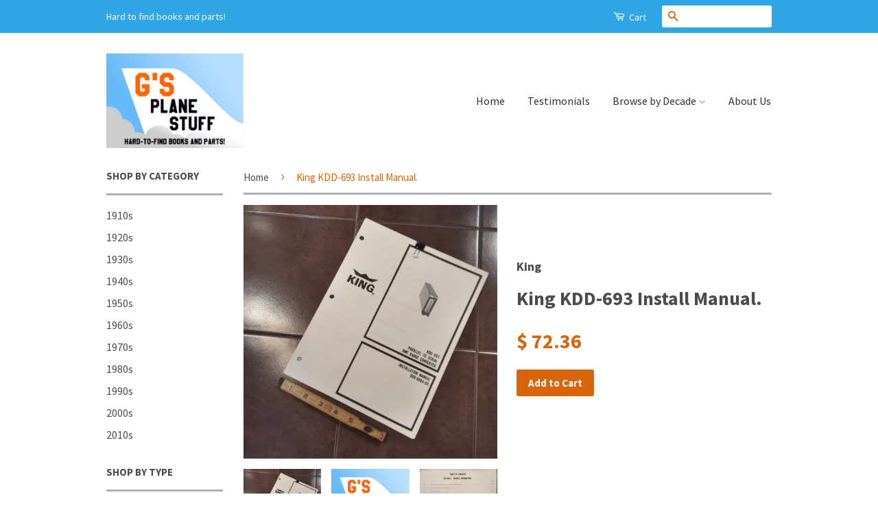

--- FILE ---
content_type: text/html; charset=utf-8
request_url: https://gsplanestuff.com/products/king-kdd-693-install-manual
body_size: 23743
content:
<!doctype html>
<!--[if lt IE 7]><html class="no-js lt-ie9 lt-ie8 lt-ie7" lang="en"> <![endif]-->
<!--[if IE 7]><html class="no-js lt-ie9 lt-ie8" lang="en"> <![endif]-->
<!--[if IE 8]><html class="no-js lt-ie9" lang="en"> <![endif]-->
<!--[if IE 9 ]><html class="ie9 no-js"> <![endif]-->
<!--[if (gt IE 9)|!(IE)]><!--> <html class="no-js"> <!--<![endif]-->
<head>
  <meta name="google-site-verification" content="vkeiWfQZGEMd8hcRDin5mLkeiIknGAlaqWYbCqxT9ek" />

  <!-- Basic page needs ================================================== -->
  <meta charset="utf-8">
  <meta http-equiv="X-UA-Compatible" content="IE=edge,chrome=1">

  
  <link rel="shortcut icon" href="//gsplanestuff.com/cdn/shop/t/4/assets/favicon.png?v=55931226713406614041451934663" type="image/png" />
  

  <!-- Title and description ================================================== -->
  <title>
  King KDD-693 Install Manual. &ndash; G&#39;s Plane Stuff
  </title>

  
  <meta name="description" content="This item is:  King KDD-693 Install Manual.   We answer questions and will provide many detailed photos, email us:  altimeters@charter.net  or  altimeters@att.net The items are &quot;as they come&quot; from the closed airplane stores we acquire. This item is used equipment and we are selling this item untested, without warranty ">
  

  <!-- Product meta ================================================== -->
  

  <meta property="og:type" content="product">
  <meta property="og:title" content="King KDD-693 Install Manual.">
  
  <meta property="og:image" content="http://gsplanestuff.com/cdn/shop/products/20190523_133559_Richtone_HDR_grande.jpg?v=1571439129">
  <meta property="og:image:secure_url" content="https://gsplanestuff.com/cdn/shop/products/20190523_133559_Richtone_HDR_grande.jpg?v=1571439129">
  
  <meta property="og:image" content="http://gsplanestuff.com/cdn/shop/products/4_afd4fdeb-0d27-4d02-bf10-9bf9ea90c3f2_grande.png?v=1571439129">
  <meta property="og:image:secure_url" content="https://gsplanestuff.com/cdn/shop/products/4_afd4fdeb-0d27-4d02-bf10-9bf9ea90c3f2_grande.png?v=1571439129">
  
  <meta property="og:image" content="http://gsplanestuff.com/cdn/shop/products/20190523_133623_Richtone_HDR_grande.jpg?v=1596473451">
  <meta property="og:image:secure_url" content="https://gsplanestuff.com/cdn/shop/products/20190523_133623_Richtone_HDR_grande.jpg?v=1596473451">
  
  <meta property="og:price:amount" content="72.36">
  <meta property="og:price:currency" content="USD">


  <meta property="og:description" content="This item is:  King KDD-693 Install Manual.   We answer questions and will provide many detailed photos, email us:  altimeters@charter.net  or  altimeters@att.net The items are &quot;as they come&quot; from the closed airplane stores we acquire. This item is used equipment and we are selling this item untested, without warranty ">

  <meta property="og:url" content="https://gsplanestuff.com/products/king-kdd-693-install-manual">
  <meta property="og:site_name" content="G&#39;s Plane Stuff">

  



  <meta name="twitter:site" content="@">


  <meta name="twitter:card" content="product">
  <meta name="twitter:title" content="King KDD-693 Install Manual.">
  <meta name="twitter:description" content="This item is:  King KDD-693 Install Manual.   We answer questions and will provide many detailed photos, email us:  altimeters@charter.net  or  altimeters@att.net The items are &quot;as they come&quot; from the closed airplane stores we acquire. This item is used equipment and we are selling this item untested, without warranty or return. We buy avionic shops,  instrument shops,  maintenance facilities,  aviation libraries, &amp;amp; most other airplane stuff. DISCLAIMER OF WARRANTY:    We are selling this item “As Removed, As Is, Where Is, Make Offer&quot;. We do not provide any warranty of this item whatsoever, whether express, implied, or statutory, including but not limited to, any warranty of &quot;merchantability&quot; or &quot;fitness for a particular purpose&quot; or any warranty that the contents of the item will be error-free.    We are not liable for any damages, including, but not limited to, direct or indirect,">
  <meta name="twitter:image" content="https://gsplanestuff.com/cdn/shop/products/20190523_133559_Richtone_HDR_medium.jpg?v=1571439129">
  <meta name="twitter:image:width" content="240">
  <meta name="twitter:image:height" content="240">
  <meta name="twitter:label1" content="Price">
  
  <meta name="twitter:data1" content="$ 72.36 USD">
  
  <meta name="twitter:label2" content="Brand">
  <meta name="twitter:data2" content="King">
  



  <!-- Helpers ================================================== -->
  <link rel="canonical" href="https://gsplanestuff.com/products/king-kdd-693-install-manual">
  <meta name="viewport" content="width=device-width,initial-scale=1">
  <meta name="theme-color" content="#d86509">

  
  <!-- Ajaxify Cart Plugin ================================================== -->
  <link href="//gsplanestuff.com/cdn/shop/t/4/assets/ajaxify.scss.css?v=51475910157486520411430544694" rel="stylesheet" type="text/css" media="all" />
  

  <!-- CSS ================================================== -->
  <link href="//gsplanestuff.com/cdn/shop/t/4/assets/timber.scss.css?v=26781170197795945531674755322" rel="stylesheet" type="text/css" media="all" />
  <link href="//gsplanestuff.com/cdn/shop/t/4/assets/theme.scss.css?v=39702471999512885351444307093" rel="stylesheet" type="text/css" media="all" />

  
  
  
  <link href="//fonts.googleapis.com/css?family=Source+Sans+Pro:400,700" rel="stylesheet" type="text/css" media="all" />


  



  <!-- Header hook for plugins ================================================== -->
  <script>window.performance && window.performance.mark && window.performance.mark('shopify.content_for_header.start');</script><meta name="google-site-verification" content="Rxqn6bq-9ZdqEPHzTiEE49GBQqkUo-BiNJAHmxyPsNs">
<meta id="shopify-digital-wallet" name="shopify-digital-wallet" content="/8518272/digital_wallets/dialog">
<meta name="shopify-checkout-api-token" content="9e26028187fdcd5d3a4101cd8f2c4383">
<meta id="in-context-paypal-metadata" data-shop-id="8518272" data-venmo-supported="true" data-environment="production" data-locale="en_US" data-paypal-v4="true" data-currency="USD">
<link rel="alternate" type="application/json+oembed" href="https://gsplanestuff.com/products/king-kdd-693-install-manual.oembed">
<script async="async" src="/checkouts/internal/preloads.js?locale=en-US"></script>
<script id="shopify-features" type="application/json">{"accessToken":"9e26028187fdcd5d3a4101cd8f2c4383","betas":["rich-media-storefront-analytics"],"domain":"gsplanestuff.com","predictiveSearch":true,"shopId":8518272,"locale":"en"}</script>
<script>var Shopify = Shopify || {};
Shopify.shop = "gs-plane-stuff.myshopify.com";
Shopify.locale = "en";
Shopify.currency = {"active":"USD","rate":"1.0"};
Shopify.country = "US";
Shopify.theme = {"name":"Classic","id":15251457,"schema_name":null,"schema_version":null,"theme_store_id":721,"role":"main"};
Shopify.theme.handle = "null";
Shopify.theme.style = {"id":null,"handle":null};
Shopify.cdnHost = "gsplanestuff.com/cdn";
Shopify.routes = Shopify.routes || {};
Shopify.routes.root = "/";</script>
<script type="module">!function(o){(o.Shopify=o.Shopify||{}).modules=!0}(window);</script>
<script>!function(o){function n(){var o=[];function n(){o.push(Array.prototype.slice.apply(arguments))}return n.q=o,n}var t=o.Shopify=o.Shopify||{};t.loadFeatures=n(),t.autoloadFeatures=n()}(window);</script>
<script id="shop-js-analytics" type="application/json">{"pageType":"product"}</script>
<script defer="defer" async type="module" src="//gsplanestuff.com/cdn/shopifycloud/shop-js/modules/v2/client.init-shop-cart-sync_BN7fPSNr.en.esm.js"></script>
<script defer="defer" async type="module" src="//gsplanestuff.com/cdn/shopifycloud/shop-js/modules/v2/chunk.common_Cbph3Kss.esm.js"></script>
<script defer="defer" async type="module" src="//gsplanestuff.com/cdn/shopifycloud/shop-js/modules/v2/chunk.modal_DKumMAJ1.esm.js"></script>
<script type="module">
  await import("//gsplanestuff.com/cdn/shopifycloud/shop-js/modules/v2/client.init-shop-cart-sync_BN7fPSNr.en.esm.js");
await import("//gsplanestuff.com/cdn/shopifycloud/shop-js/modules/v2/chunk.common_Cbph3Kss.esm.js");
await import("//gsplanestuff.com/cdn/shopifycloud/shop-js/modules/v2/chunk.modal_DKumMAJ1.esm.js");

  window.Shopify.SignInWithShop?.initShopCartSync?.({"fedCMEnabled":true,"windoidEnabled":true});

</script>
<script>(function() {
  var isLoaded = false;
  function asyncLoad() {
    if (isLoaded) return;
    isLoaded = true;
    var urls = ["https:\/\/evmreviews.expertvillagemedia.com\/frontend\/review.js?shop=gs-plane-stuff.myshopify.com"];
    for (var i = 0; i < urls.length; i++) {
      var s = document.createElement('script');
      s.type = 'text/javascript';
      s.async = true;
      s.src = urls[i];
      var x = document.getElementsByTagName('script')[0];
      x.parentNode.insertBefore(s, x);
    }
  };
  if(window.attachEvent) {
    window.attachEvent('onload', asyncLoad);
  } else {
    window.addEventListener('load', asyncLoad, false);
  }
})();</script>
<script id="__st">var __st={"a":8518272,"offset":-21600,"reqid":"2bc9d60a-e96e-4b9f-843d-6381b29790c2-1769825172","pageurl":"gsplanestuff.com\/products\/king-kdd-693-install-manual","u":"854265be0689","p":"product","rtyp":"product","rid":1853916184625};</script>
<script>window.ShopifyPaypalV4VisibilityTracking = true;</script>
<script id="captcha-bootstrap">!function(){'use strict';const t='contact',e='account',n='new_comment',o=[[t,t],['blogs',n],['comments',n],[t,'customer']],c=[[e,'customer_login'],[e,'guest_login'],[e,'recover_customer_password'],[e,'create_customer']],r=t=>t.map((([t,e])=>`form[action*='/${t}']:not([data-nocaptcha='true']) input[name='form_type'][value='${e}']`)).join(','),a=t=>()=>t?[...document.querySelectorAll(t)].map((t=>t.form)):[];function s(){const t=[...o],e=r(t);return a(e)}const i='password',u='form_key',d=['recaptcha-v3-token','g-recaptcha-response','h-captcha-response',i],f=()=>{try{return window.sessionStorage}catch{return}},m='__shopify_v',_=t=>t.elements[u];function p(t,e,n=!1){try{const o=window.sessionStorage,c=JSON.parse(o.getItem(e)),{data:r}=function(t){const{data:e,action:n}=t;return t[m]||n?{data:e,action:n}:{data:t,action:n}}(c);for(const[e,n]of Object.entries(r))t.elements[e]&&(t.elements[e].value=n);n&&o.removeItem(e)}catch(o){console.error('form repopulation failed',{error:o})}}const l='form_type',E='cptcha';function T(t){t.dataset[E]=!0}const w=window,h=w.document,L='Shopify',v='ce_forms',y='captcha';let A=!1;((t,e)=>{const n=(g='f06e6c50-85a8-45c8-87d0-21a2b65856fe',I='https://cdn.shopify.com/shopifycloud/storefront-forms-hcaptcha/ce_storefront_forms_captcha_hcaptcha.v1.5.2.iife.js',D={infoText:'Protected by hCaptcha',privacyText:'Privacy',termsText:'Terms'},(t,e,n)=>{const o=w[L][v],c=o.bindForm;if(c)return c(t,g,e,D).then(n);var r;o.q.push([[t,g,e,D],n]),r=I,A||(h.body.append(Object.assign(h.createElement('script'),{id:'captcha-provider',async:!0,src:r})),A=!0)});var g,I,D;w[L]=w[L]||{},w[L][v]=w[L][v]||{},w[L][v].q=[],w[L][y]=w[L][y]||{},w[L][y].protect=function(t,e){n(t,void 0,e),T(t)},Object.freeze(w[L][y]),function(t,e,n,w,h,L){const[v,y,A,g]=function(t,e,n){const i=e?o:[],u=t?c:[],d=[...i,...u],f=r(d),m=r(i),_=r(d.filter((([t,e])=>n.includes(e))));return[a(f),a(m),a(_),s()]}(w,h,L),I=t=>{const e=t.target;return e instanceof HTMLFormElement?e:e&&e.form},D=t=>v().includes(t);t.addEventListener('submit',(t=>{const e=I(t);if(!e)return;const n=D(e)&&!e.dataset.hcaptchaBound&&!e.dataset.recaptchaBound,o=_(e),c=g().includes(e)&&(!o||!o.value);(n||c)&&t.preventDefault(),c&&!n&&(function(t){try{if(!f())return;!function(t){const e=f();if(!e)return;const n=_(t);if(!n)return;const o=n.value;o&&e.removeItem(o)}(t);const e=Array.from(Array(32),(()=>Math.random().toString(36)[2])).join('');!function(t,e){_(t)||t.append(Object.assign(document.createElement('input'),{type:'hidden',name:u})),t.elements[u].value=e}(t,e),function(t,e){const n=f();if(!n)return;const o=[...t.querySelectorAll(`input[type='${i}']`)].map((({name:t})=>t)),c=[...d,...o],r={};for(const[a,s]of new FormData(t).entries())c.includes(a)||(r[a]=s);n.setItem(e,JSON.stringify({[m]:1,action:t.action,data:r}))}(t,e)}catch(e){console.error('failed to persist form',e)}}(e),e.submit())}));const S=(t,e)=>{t&&!t.dataset[E]&&(n(t,e.some((e=>e===t))),T(t))};for(const o of['focusin','change'])t.addEventListener(o,(t=>{const e=I(t);D(e)&&S(e,y())}));const B=e.get('form_key'),M=e.get(l),P=B&&M;t.addEventListener('DOMContentLoaded',(()=>{const t=y();if(P)for(const e of t)e.elements[l].value===M&&p(e,B);[...new Set([...A(),...v().filter((t=>'true'===t.dataset.shopifyCaptcha))])].forEach((e=>S(e,t)))}))}(h,new URLSearchParams(w.location.search),n,t,e,['guest_login'])})(!0,!0)}();</script>
<script integrity="sha256-4kQ18oKyAcykRKYeNunJcIwy7WH5gtpwJnB7kiuLZ1E=" data-source-attribution="shopify.loadfeatures" defer="defer" src="//gsplanestuff.com/cdn/shopifycloud/storefront/assets/storefront/load_feature-a0a9edcb.js" crossorigin="anonymous"></script>
<script data-source-attribution="shopify.dynamic_checkout.dynamic.init">var Shopify=Shopify||{};Shopify.PaymentButton=Shopify.PaymentButton||{isStorefrontPortableWallets:!0,init:function(){window.Shopify.PaymentButton.init=function(){};var t=document.createElement("script");t.src="https://gsplanestuff.com/cdn/shopifycloud/portable-wallets/latest/portable-wallets.en.js",t.type="module",document.head.appendChild(t)}};
</script>
<script data-source-attribution="shopify.dynamic_checkout.buyer_consent">
  function portableWalletsHideBuyerConsent(e){var t=document.getElementById("shopify-buyer-consent"),n=document.getElementById("shopify-subscription-policy-button");t&&n&&(t.classList.add("hidden"),t.setAttribute("aria-hidden","true"),n.removeEventListener("click",e))}function portableWalletsShowBuyerConsent(e){var t=document.getElementById("shopify-buyer-consent"),n=document.getElementById("shopify-subscription-policy-button");t&&n&&(t.classList.remove("hidden"),t.removeAttribute("aria-hidden"),n.addEventListener("click",e))}window.Shopify?.PaymentButton&&(window.Shopify.PaymentButton.hideBuyerConsent=portableWalletsHideBuyerConsent,window.Shopify.PaymentButton.showBuyerConsent=portableWalletsShowBuyerConsent);
</script>
<script data-source-attribution="shopify.dynamic_checkout.cart.bootstrap">document.addEventListener("DOMContentLoaded",(function(){function t(){return document.querySelector("shopify-accelerated-checkout-cart, shopify-accelerated-checkout")}if(t())Shopify.PaymentButton.init();else{new MutationObserver((function(e,n){t()&&(Shopify.PaymentButton.init(),n.disconnect())})).observe(document.body,{childList:!0,subtree:!0})}}));
</script>
<script id='scb4127' type='text/javascript' async='' src='https://gsplanestuff.com/cdn/shopifycloud/privacy-banner/storefront-banner.js'></script><link id="shopify-accelerated-checkout-styles" rel="stylesheet" media="screen" href="https://gsplanestuff.com/cdn/shopifycloud/portable-wallets/latest/accelerated-checkout-backwards-compat.css" crossorigin="anonymous">
<style id="shopify-accelerated-checkout-cart">
        #shopify-buyer-consent {
  margin-top: 1em;
  display: inline-block;
  width: 100%;
}

#shopify-buyer-consent.hidden {
  display: none;
}

#shopify-subscription-policy-button {
  background: none;
  border: none;
  padding: 0;
  text-decoration: underline;
  font-size: inherit;
  cursor: pointer;
}

#shopify-subscription-policy-button::before {
  box-shadow: none;
}

      </style>

<script>window.performance && window.performance.mark && window.performance.mark('shopify.content_for_header.end');</script>

  

<!--[if lt IE 9]>
<script src="//cdnjs.cloudflare.com/ajax/libs/html5shiv/3.7.2/html5shiv.min.js" type="text/javascript"></script>
<script src="//gsplanestuff.com/cdn/shop/t/4/assets/respond.min.js?v=52248677837542619231430537537" type="text/javascript"></script>
<link href="//gsplanestuff.com/cdn/shop/t/4/assets/respond-proxy.html" id="respond-proxy" rel="respond-proxy" />
<link href="//gsplanestuff.com/search?q=86025244e52c81cf7e46241ec2353aae" id="respond-redirect" rel="respond-redirect" />
<script src="//gsplanestuff.com/search?q=86025244e52c81cf7e46241ec2353aae" type="text/javascript"></script>
<![endif]-->



  <script src="//ajax.googleapis.com/ajax/libs/jquery/1.11.0/jquery.min.js" type="text/javascript"></script>
  <script src="//gsplanestuff.com/cdn/shop/t/4/assets/modernizr.min.js?v=26620055551102246001430537537" type="text/javascript"></script>

  
  

<link href="https://monorail-edge.shopifysvc.com" rel="dns-prefetch">
<script>(function(){if ("sendBeacon" in navigator && "performance" in window) {try {var session_token_from_headers = performance.getEntriesByType('navigation')[0].serverTiming.find(x => x.name == '_s').description;} catch {var session_token_from_headers = undefined;}var session_cookie_matches = document.cookie.match(/_shopify_s=([^;]*)/);var session_token_from_cookie = session_cookie_matches && session_cookie_matches.length === 2 ? session_cookie_matches[1] : "";var session_token = session_token_from_headers || session_token_from_cookie || "";function handle_abandonment_event(e) {var entries = performance.getEntries().filter(function(entry) {return /monorail-edge.shopifysvc.com/.test(entry.name);});if (!window.abandonment_tracked && entries.length === 0) {window.abandonment_tracked = true;var currentMs = Date.now();var navigation_start = performance.timing.navigationStart;var payload = {shop_id: 8518272,url: window.location.href,navigation_start,duration: currentMs - navigation_start,session_token,page_type: "product"};window.navigator.sendBeacon("https://monorail-edge.shopifysvc.com/v1/produce", JSON.stringify({schema_id: "online_store_buyer_site_abandonment/1.1",payload: payload,metadata: {event_created_at_ms: currentMs,event_sent_at_ms: currentMs}}));}}window.addEventListener('pagehide', handle_abandonment_event);}}());</script>
<script id="web-pixels-manager-setup">(function e(e,d,r,n,o){if(void 0===o&&(o={}),!Boolean(null===(a=null===(i=window.Shopify)||void 0===i?void 0:i.analytics)||void 0===a?void 0:a.replayQueue)){var i,a;window.Shopify=window.Shopify||{};var t=window.Shopify;t.analytics=t.analytics||{};var s=t.analytics;s.replayQueue=[],s.publish=function(e,d,r){return s.replayQueue.push([e,d,r]),!0};try{self.performance.mark("wpm:start")}catch(e){}var l=function(){var e={modern:/Edge?\/(1{2}[4-9]|1[2-9]\d|[2-9]\d{2}|\d{4,})\.\d+(\.\d+|)|Firefox\/(1{2}[4-9]|1[2-9]\d|[2-9]\d{2}|\d{4,})\.\d+(\.\d+|)|Chrom(ium|e)\/(9{2}|\d{3,})\.\d+(\.\d+|)|(Maci|X1{2}).+ Version\/(15\.\d+|(1[6-9]|[2-9]\d|\d{3,})\.\d+)([,.]\d+|)( \(\w+\)|)( Mobile\/\w+|) Safari\/|Chrome.+OPR\/(9{2}|\d{3,})\.\d+\.\d+|(CPU[ +]OS|iPhone[ +]OS|CPU[ +]iPhone|CPU IPhone OS|CPU iPad OS)[ +]+(15[._]\d+|(1[6-9]|[2-9]\d|\d{3,})[._]\d+)([._]\d+|)|Android:?[ /-](13[3-9]|1[4-9]\d|[2-9]\d{2}|\d{4,})(\.\d+|)(\.\d+|)|Android.+Firefox\/(13[5-9]|1[4-9]\d|[2-9]\d{2}|\d{4,})\.\d+(\.\d+|)|Android.+Chrom(ium|e)\/(13[3-9]|1[4-9]\d|[2-9]\d{2}|\d{4,})\.\d+(\.\d+|)|SamsungBrowser\/([2-9]\d|\d{3,})\.\d+/,legacy:/Edge?\/(1[6-9]|[2-9]\d|\d{3,})\.\d+(\.\d+|)|Firefox\/(5[4-9]|[6-9]\d|\d{3,})\.\d+(\.\d+|)|Chrom(ium|e)\/(5[1-9]|[6-9]\d|\d{3,})\.\d+(\.\d+|)([\d.]+$|.*Safari\/(?![\d.]+ Edge\/[\d.]+$))|(Maci|X1{2}).+ Version\/(10\.\d+|(1[1-9]|[2-9]\d|\d{3,})\.\d+)([,.]\d+|)( \(\w+\)|)( Mobile\/\w+|) Safari\/|Chrome.+OPR\/(3[89]|[4-9]\d|\d{3,})\.\d+\.\d+|(CPU[ +]OS|iPhone[ +]OS|CPU[ +]iPhone|CPU IPhone OS|CPU iPad OS)[ +]+(10[._]\d+|(1[1-9]|[2-9]\d|\d{3,})[._]\d+)([._]\d+|)|Android:?[ /-](13[3-9]|1[4-9]\d|[2-9]\d{2}|\d{4,})(\.\d+|)(\.\d+|)|Mobile Safari.+OPR\/([89]\d|\d{3,})\.\d+\.\d+|Android.+Firefox\/(13[5-9]|1[4-9]\d|[2-9]\d{2}|\d{4,})\.\d+(\.\d+|)|Android.+Chrom(ium|e)\/(13[3-9]|1[4-9]\d|[2-9]\d{2}|\d{4,})\.\d+(\.\d+|)|Android.+(UC? ?Browser|UCWEB|U3)[ /]?(15\.([5-9]|\d{2,})|(1[6-9]|[2-9]\d|\d{3,})\.\d+)\.\d+|SamsungBrowser\/(5\.\d+|([6-9]|\d{2,})\.\d+)|Android.+MQ{2}Browser\/(14(\.(9|\d{2,})|)|(1[5-9]|[2-9]\d|\d{3,})(\.\d+|))(\.\d+|)|K[Aa][Ii]OS\/(3\.\d+|([4-9]|\d{2,})\.\d+)(\.\d+|)/},d=e.modern,r=e.legacy,n=navigator.userAgent;return n.match(d)?"modern":n.match(r)?"legacy":"unknown"}(),u="modern"===l?"modern":"legacy",c=(null!=n?n:{modern:"",legacy:""})[u],f=function(e){return[e.baseUrl,"/wpm","/b",e.hashVersion,"modern"===e.buildTarget?"m":"l",".js"].join("")}({baseUrl:d,hashVersion:r,buildTarget:u}),m=function(e){var d=e.version,r=e.bundleTarget,n=e.surface,o=e.pageUrl,i=e.monorailEndpoint;return{emit:function(e){var a=e.status,t=e.errorMsg,s=(new Date).getTime(),l=JSON.stringify({metadata:{event_sent_at_ms:s},events:[{schema_id:"web_pixels_manager_load/3.1",payload:{version:d,bundle_target:r,page_url:o,status:a,surface:n,error_msg:t},metadata:{event_created_at_ms:s}}]});if(!i)return console&&console.warn&&console.warn("[Web Pixels Manager] No Monorail endpoint provided, skipping logging."),!1;try{return self.navigator.sendBeacon.bind(self.navigator)(i,l)}catch(e){}var u=new XMLHttpRequest;try{return u.open("POST",i,!0),u.setRequestHeader("Content-Type","text/plain"),u.send(l),!0}catch(e){return console&&console.warn&&console.warn("[Web Pixels Manager] Got an unhandled error while logging to Monorail."),!1}}}}({version:r,bundleTarget:l,surface:e.surface,pageUrl:self.location.href,monorailEndpoint:e.monorailEndpoint});try{o.browserTarget=l,function(e){var d=e.src,r=e.async,n=void 0===r||r,o=e.onload,i=e.onerror,a=e.sri,t=e.scriptDataAttributes,s=void 0===t?{}:t,l=document.createElement("script"),u=document.querySelector("head"),c=document.querySelector("body");if(l.async=n,l.src=d,a&&(l.integrity=a,l.crossOrigin="anonymous"),s)for(var f in s)if(Object.prototype.hasOwnProperty.call(s,f))try{l.dataset[f]=s[f]}catch(e){}if(o&&l.addEventListener("load",o),i&&l.addEventListener("error",i),u)u.appendChild(l);else{if(!c)throw new Error("Did not find a head or body element to append the script");c.appendChild(l)}}({src:f,async:!0,onload:function(){if(!function(){var e,d;return Boolean(null===(d=null===(e=window.Shopify)||void 0===e?void 0:e.analytics)||void 0===d?void 0:d.initialized)}()){var d=window.webPixelsManager.init(e)||void 0;if(d){var r=window.Shopify.analytics;r.replayQueue.forEach((function(e){var r=e[0],n=e[1],o=e[2];d.publishCustomEvent(r,n,o)})),r.replayQueue=[],r.publish=d.publishCustomEvent,r.visitor=d.visitor,r.initialized=!0}}},onerror:function(){return m.emit({status:"failed",errorMsg:"".concat(f," has failed to load")})},sri:function(e){var d=/^sha384-[A-Za-z0-9+/=]+$/;return"string"==typeof e&&d.test(e)}(c)?c:"",scriptDataAttributes:o}),m.emit({status:"loading"})}catch(e){m.emit({status:"failed",errorMsg:(null==e?void 0:e.message)||"Unknown error"})}}})({shopId: 8518272,storefrontBaseUrl: "https://gsplanestuff.com",extensionsBaseUrl: "https://extensions.shopifycdn.com/cdn/shopifycloud/web-pixels-manager",monorailEndpoint: "https://monorail-edge.shopifysvc.com/unstable/produce_batch",surface: "storefront-renderer",enabledBetaFlags: ["2dca8a86"],webPixelsConfigList: [{"id":"500728062","configuration":"{\"config\":\"{\\\"pixel_id\\\":\\\"GT-TNLB8TP\\\",\\\"target_country\\\":\\\"US\\\",\\\"gtag_events\\\":[{\\\"type\\\":\\\"purchase\\\",\\\"action_label\\\":\\\"MC-TCWN2LRTJ0\\\"},{\\\"type\\\":\\\"page_view\\\",\\\"action_label\\\":\\\"MC-TCWN2LRTJ0\\\"},{\\\"type\\\":\\\"view_item\\\",\\\"action_label\\\":\\\"MC-TCWN2LRTJ0\\\"}],\\\"enable_monitoring_mode\\\":false}\"}","eventPayloadVersion":"v1","runtimeContext":"OPEN","scriptVersion":"b2a88bafab3e21179ed38636efcd8a93","type":"APP","apiClientId":1780363,"privacyPurposes":[],"dataSharingAdjustments":{"protectedCustomerApprovalScopes":["read_customer_address","read_customer_email","read_customer_name","read_customer_personal_data","read_customer_phone"]}},{"id":"shopify-app-pixel","configuration":"{}","eventPayloadVersion":"v1","runtimeContext":"STRICT","scriptVersion":"0450","apiClientId":"shopify-pixel","type":"APP","privacyPurposes":["ANALYTICS","MARKETING"]},{"id":"shopify-custom-pixel","eventPayloadVersion":"v1","runtimeContext":"LAX","scriptVersion":"0450","apiClientId":"shopify-pixel","type":"CUSTOM","privacyPurposes":["ANALYTICS","MARKETING"]}],isMerchantRequest: false,initData: {"shop":{"name":"G's Plane Stuff","paymentSettings":{"currencyCode":"USD"},"myshopifyDomain":"gs-plane-stuff.myshopify.com","countryCode":"US","storefrontUrl":"https:\/\/gsplanestuff.com"},"customer":null,"cart":null,"checkout":null,"productVariants":[{"price":{"amount":72.36,"currencyCode":"USD"},"product":{"title":"King KDD-693 Install Manual.","vendor":"King","id":"1853916184625","untranslatedTitle":"King KDD-693 Install Manual.","url":"\/products\/king-kdd-693-install-manual","type":"Installation Manuals"},"id":"14530695430193","image":{"src":"\/\/gsplanestuff.com\/cdn\/shop\/products\/20190523_133559_Richtone_HDR.jpg?v=1571439129"},"sku":"","title":"Default Title","untranslatedTitle":"Default Title"}],"purchasingCompany":null},},"https://gsplanestuff.com/cdn","1d2a099fw23dfb22ep557258f5m7a2edbae",{"modern":"","legacy":""},{"shopId":"8518272","storefrontBaseUrl":"https:\/\/gsplanestuff.com","extensionBaseUrl":"https:\/\/extensions.shopifycdn.com\/cdn\/shopifycloud\/web-pixels-manager","surface":"storefront-renderer","enabledBetaFlags":"[\"2dca8a86\"]","isMerchantRequest":"false","hashVersion":"1d2a099fw23dfb22ep557258f5m7a2edbae","publish":"custom","events":"[[\"page_viewed\",{}],[\"product_viewed\",{\"productVariant\":{\"price\":{\"amount\":72.36,\"currencyCode\":\"USD\"},\"product\":{\"title\":\"King KDD-693 Install Manual.\",\"vendor\":\"King\",\"id\":\"1853916184625\",\"untranslatedTitle\":\"King KDD-693 Install Manual.\",\"url\":\"\/products\/king-kdd-693-install-manual\",\"type\":\"Installation Manuals\"},\"id\":\"14530695430193\",\"image\":{\"src\":\"\/\/gsplanestuff.com\/cdn\/shop\/products\/20190523_133559_Richtone_HDR.jpg?v=1571439129\"},\"sku\":\"\",\"title\":\"Default Title\",\"untranslatedTitle\":\"Default Title\"}}]]"});</script><script>
  window.ShopifyAnalytics = window.ShopifyAnalytics || {};
  window.ShopifyAnalytics.meta = window.ShopifyAnalytics.meta || {};
  window.ShopifyAnalytics.meta.currency = 'USD';
  var meta = {"product":{"id":1853916184625,"gid":"gid:\/\/shopify\/Product\/1853916184625","vendor":"King","type":"Installation Manuals","handle":"king-kdd-693-install-manual","variants":[{"id":14530695430193,"price":7236,"name":"King KDD-693 Install Manual.","public_title":null,"sku":""}],"remote":false},"page":{"pageType":"product","resourceType":"product","resourceId":1853916184625,"requestId":"2bc9d60a-e96e-4b9f-843d-6381b29790c2-1769825172"}};
  for (var attr in meta) {
    window.ShopifyAnalytics.meta[attr] = meta[attr];
  }
</script>
<script class="analytics">
  (function () {
    var customDocumentWrite = function(content) {
      var jquery = null;

      if (window.jQuery) {
        jquery = window.jQuery;
      } else if (window.Checkout && window.Checkout.$) {
        jquery = window.Checkout.$;
      }

      if (jquery) {
        jquery('body').append(content);
      }
    };

    var hasLoggedConversion = function(token) {
      if (token) {
        return document.cookie.indexOf('loggedConversion=' + token) !== -1;
      }
      return false;
    }

    var setCookieIfConversion = function(token) {
      if (token) {
        var twoMonthsFromNow = new Date(Date.now());
        twoMonthsFromNow.setMonth(twoMonthsFromNow.getMonth() + 2);

        document.cookie = 'loggedConversion=' + token + '; expires=' + twoMonthsFromNow;
      }
    }

    var trekkie = window.ShopifyAnalytics.lib = window.trekkie = window.trekkie || [];
    if (trekkie.integrations) {
      return;
    }
    trekkie.methods = [
      'identify',
      'page',
      'ready',
      'track',
      'trackForm',
      'trackLink'
    ];
    trekkie.factory = function(method) {
      return function() {
        var args = Array.prototype.slice.call(arguments);
        args.unshift(method);
        trekkie.push(args);
        return trekkie;
      };
    };
    for (var i = 0; i < trekkie.methods.length; i++) {
      var key = trekkie.methods[i];
      trekkie[key] = trekkie.factory(key);
    }
    trekkie.load = function(config) {
      trekkie.config = config || {};
      trekkie.config.initialDocumentCookie = document.cookie;
      var first = document.getElementsByTagName('script')[0];
      var script = document.createElement('script');
      script.type = 'text/javascript';
      script.onerror = function(e) {
        var scriptFallback = document.createElement('script');
        scriptFallback.type = 'text/javascript';
        scriptFallback.onerror = function(error) {
                var Monorail = {
      produce: function produce(monorailDomain, schemaId, payload) {
        var currentMs = new Date().getTime();
        var event = {
          schema_id: schemaId,
          payload: payload,
          metadata: {
            event_created_at_ms: currentMs,
            event_sent_at_ms: currentMs
          }
        };
        return Monorail.sendRequest("https://" + monorailDomain + "/v1/produce", JSON.stringify(event));
      },
      sendRequest: function sendRequest(endpointUrl, payload) {
        // Try the sendBeacon API
        if (window && window.navigator && typeof window.navigator.sendBeacon === 'function' && typeof window.Blob === 'function' && !Monorail.isIos12()) {
          var blobData = new window.Blob([payload], {
            type: 'text/plain'
          });

          if (window.navigator.sendBeacon(endpointUrl, blobData)) {
            return true;
          } // sendBeacon was not successful

        } // XHR beacon

        var xhr = new XMLHttpRequest();

        try {
          xhr.open('POST', endpointUrl);
          xhr.setRequestHeader('Content-Type', 'text/plain');
          xhr.send(payload);
        } catch (e) {
          console.log(e);
        }

        return false;
      },
      isIos12: function isIos12() {
        return window.navigator.userAgent.lastIndexOf('iPhone; CPU iPhone OS 12_') !== -1 || window.navigator.userAgent.lastIndexOf('iPad; CPU OS 12_') !== -1;
      }
    };
    Monorail.produce('monorail-edge.shopifysvc.com',
      'trekkie_storefront_load_errors/1.1',
      {shop_id: 8518272,
      theme_id: 15251457,
      app_name: "storefront",
      context_url: window.location.href,
      source_url: "//gsplanestuff.com/cdn/s/trekkie.storefront.c59ea00e0474b293ae6629561379568a2d7c4bba.min.js"});

        };
        scriptFallback.async = true;
        scriptFallback.src = '//gsplanestuff.com/cdn/s/trekkie.storefront.c59ea00e0474b293ae6629561379568a2d7c4bba.min.js';
        first.parentNode.insertBefore(scriptFallback, first);
      };
      script.async = true;
      script.src = '//gsplanestuff.com/cdn/s/trekkie.storefront.c59ea00e0474b293ae6629561379568a2d7c4bba.min.js';
      first.parentNode.insertBefore(script, first);
    };
    trekkie.load(
      {"Trekkie":{"appName":"storefront","development":false,"defaultAttributes":{"shopId":8518272,"isMerchantRequest":null,"themeId":15251457,"themeCityHash":"2154170770246825538","contentLanguage":"en","currency":"USD","eventMetadataId":"256b2638-b739-4f48-a37b-3a1133c94989"},"isServerSideCookieWritingEnabled":true,"monorailRegion":"shop_domain","enabledBetaFlags":["65f19447","b5387b81"]},"Session Attribution":{},"S2S":{"facebookCapiEnabled":false,"source":"trekkie-storefront-renderer","apiClientId":580111}}
    );

    var loaded = false;
    trekkie.ready(function() {
      if (loaded) return;
      loaded = true;

      window.ShopifyAnalytics.lib = window.trekkie;

      var originalDocumentWrite = document.write;
      document.write = customDocumentWrite;
      try { window.ShopifyAnalytics.merchantGoogleAnalytics.call(this); } catch(error) {};
      document.write = originalDocumentWrite;

      window.ShopifyAnalytics.lib.page(null,{"pageType":"product","resourceType":"product","resourceId":1853916184625,"requestId":"2bc9d60a-e96e-4b9f-843d-6381b29790c2-1769825172","shopifyEmitted":true});

      var match = window.location.pathname.match(/checkouts\/(.+)\/(thank_you|post_purchase)/)
      var token = match? match[1]: undefined;
      if (!hasLoggedConversion(token)) {
        setCookieIfConversion(token);
        window.ShopifyAnalytics.lib.track("Viewed Product",{"currency":"USD","variantId":14530695430193,"productId":1853916184625,"productGid":"gid:\/\/shopify\/Product\/1853916184625","name":"King KDD-693 Install Manual.","price":"72.36","sku":"","brand":"King","variant":null,"category":"Installation Manuals","nonInteraction":true,"remote":false},undefined,undefined,{"shopifyEmitted":true});
      window.ShopifyAnalytics.lib.track("monorail:\/\/trekkie_storefront_viewed_product\/1.1",{"currency":"USD","variantId":14530695430193,"productId":1853916184625,"productGid":"gid:\/\/shopify\/Product\/1853916184625","name":"King KDD-693 Install Manual.","price":"72.36","sku":"","brand":"King","variant":null,"category":"Installation Manuals","nonInteraction":true,"remote":false,"referer":"https:\/\/gsplanestuff.com\/products\/king-kdd-693-install-manual"});
      }
    });


        var eventsListenerScript = document.createElement('script');
        eventsListenerScript.async = true;
        eventsListenerScript.src = "//gsplanestuff.com/cdn/shopifycloud/storefront/assets/shop_events_listener-3da45d37.js";
        document.getElementsByTagName('head')[0].appendChild(eventsListenerScript);

})();</script>
<script
  defer
  src="https://gsplanestuff.com/cdn/shopifycloud/perf-kit/shopify-perf-kit-3.1.0.min.js"
  data-application="storefront-renderer"
  data-shop-id="8518272"
  data-render-region="gcp-us-central1"
  data-page-type="product"
  data-theme-instance-id="15251457"
  data-theme-name=""
  data-theme-version=""
  data-monorail-region="shop_domain"
  data-resource-timing-sampling-rate="10"
  data-shs="true"
  data-shs-beacon="true"
  data-shs-export-with-fetch="true"
  data-shs-logs-sample-rate="1"
  data-shs-beacon-endpoint="https://gsplanestuff.com/api/collect"
></script>
</head>

<body id="king-kdd-693-install-manual" class="template-product" >

  <div class="header-bar">
  <div class="wrapper medium-down--hide">
    <div class="large--display-table">
      <div class="header-bar__left large--display-table-cell">
        
          <div class="header-bar__module header-bar__message">
            Hard to find books and parts!
          </div>
        
      </div>

      <div class="header-bar__right large--display-table-cell">
        <div class="header-bar__module">
          <a href="/cart" class="cart-toggle">
            <span class="icon icon-cart header-bar__cart-icon" aria-hidden="true"></span>
            Cart
            <span class="cart-count header-bar__cart-count hidden-count">0</span>
          </a>
        </div>

        

        
          <div class="header-bar__module header-bar__search">
            <form action="/search" method="get" role="search">
              
              <input type="search" name="q" value="" aria-label="Search our store" class="header-bar__search-input">
              <button type="submit" class="btn icon-fallback-text header-bar__search-submit">
                <span class="icon icon-search" aria-hidden="true"></span>
                <span class="fallback-text">Search</span>
              </button>
            </form>
          </div>
        
      </div>
    </div>
  </div>
  <div class="wrapper large--hide">
    <button type="button" class="mobile-nav-trigger" id="MobileNavTrigger">
      <span class="icon icon-hamburger" aria-hidden="true"></span>
      Menu
    </button>
    <a href="/cart" class="cart-toggle mobile-cart-toggle">
      <span class="icon icon-cart header-bar__cart-icon" aria-hidden="true"></span>
      Cart <span class="cart-count hidden-count">0</span>
    </a>
  </div>
  <ul id="MobileNav" class="mobile-nav large--hide">
  
  
  
  <li class="mobile-nav__link" aria-haspopup="true">
    
      <a href="/" class="mobile-nav">
        Home
      </a>
    
  </li>
  
  
  <li class="mobile-nav__link" aria-haspopup="true">
    
      <a href="/pages/testimonials" class="mobile-nav">
        Testimonials
      </a>
    
  </li>
  
  
  <li class="mobile-nav__link" aria-haspopup="true">
    
      <a href="/collections/all" class="mobile-nav__sublist-trigger">
        Browse by Decade
        <span class="icon-fallback-text mobile-nav__sublist-expand">
  <span class="icon icon-plus" aria-hidden="true"></span>
  <span class="fallback-text">+</span>
</span>
<span class="icon-fallback-text mobile-nav__sublist-contract">
  <span class="icon icon-minus" aria-hidden="true"></span>
  <span class="fallback-text">-</span>
</span>
      </a>
      <ul class="mobile-nav__sublist">  
        
          <li class="mobile-nav__sublist-link">
            <a href="/collections/1910s">1910s</a>
          </li>
        
          <li class="mobile-nav__sublist-link">
            <a href="/collections/1920s">1920s</a>
          </li>
        
          <li class="mobile-nav__sublist-link">
            <a href="/collections/1930s">1930s</a>
          </li>
        
          <li class="mobile-nav__sublist-link">
            <a href="/collections/1940s">1940s</a>
          </li>
        
          <li class="mobile-nav__sublist-link">
            <a href="/collections/1950s">1950s</a>
          </li>
        
          <li class="mobile-nav__sublist-link">
            <a href="/collections/1960s">1960s</a>
          </li>
        
          <li class="mobile-nav__sublist-link">
            <a href="/collections/1970s">1970s</a>
          </li>
        
          <li class="mobile-nav__sublist-link">
            <a href="/collections/1980s">1980s</a>
          </li>
        
          <li class="mobile-nav__sublist-link">
            <a href="/collections/1990s">1990s</a>
          </li>
        
          <li class="mobile-nav__sublist-link">
            <a href="/collections/2000s">2000s</a>
          </li>
        
          <li class="mobile-nav__sublist-link">
            <a href="/collections/2010s">2010s</a>
          </li>
        
      </ul>
    
  </li>
  
  
  <li class="mobile-nav__link" aria-haspopup="true">
    
      <a href="/pages/about-us" class="mobile-nav">
        About Us
      </a>
    
  </li>
  
  
    
      
      
      
      
      
        <li class="mobile-nav__link" aria-haspopup="true">
  <a href="#" class="mobile-nav__sublist-trigger">
    Shop By Category
    <span class="icon-fallback-text mobile-nav__sublist-expand">
  <span class="icon icon-plus" aria-hidden="true"></span>
  <span class="fallback-text">+</span>
</span>
<span class="icon-fallback-text mobile-nav__sublist-contract">
  <span class="icon icon-minus" aria-hidden="true"></span>
  <span class="fallback-text">-</span>
</span>
  </a>
  <ul class="mobile-nav__sublist">
  
    
      
      
        <li class="mobile-nav__sublist-link">
          <a href="/collections/1910s">1910s</a>
        </li>
      
      
  
    
      
      
        <li class="mobile-nav__sublist-link">
          <a href="/collections/1920s">1920s</a>
        </li>
      
      
  
    
      
      
        <li class="mobile-nav__sublist-link">
          <a href="/collections/1930s">1930s</a>
        </li>
      
      
  
    
      
      
        <li class="mobile-nav__sublist-link">
          <a href="/collections/1940s">1940s</a>
        </li>
      
      
  
    
      
      
        <li class="mobile-nav__sublist-link">
          <a href="/collections/1950s">1950s</a>
        </li>
      
      
  
    
      
      
        <li class="mobile-nav__sublist-link">
          <a href="/collections/1960s">1960s</a>
        </li>
      
      
  
    
      
      
        <li class="mobile-nav__sublist-link">
          <a href="/collections/1970s">1970s</a>
        </li>
      
      
  
    
      
      
        <li class="mobile-nav__sublist-link">
          <a href="/collections/1980s">1980s</a>
        </li>
      
      
  
    
      
      
        <li class="mobile-nav__sublist-link">
          <a href="/collections/1990s">1990s</a>
        </li>
      
      
  
    
      
      
        <li class="mobile-nav__sublist-link">
          <a href="/collections/2000s">2000s</a>
        </li>
      
      
  
    
      
      
        <li class="mobile-nav__sublist-link">
          <a href="/collections/2010s">2010s</a>
        </li>
      
      
  
  </ul>
</li>

      
    
      
      
      
      
      
    
      
      
      
      
      
    
      
      
      
      
      
    
      
      
      
      
      
    
    
    
      
      
      
      <li class="mobile-nav__link" aria-haspopup="true">
  <a href="#" class="mobile-nav__sublist-trigger">
    Shop by Type
    <span class="icon-fallback-text mobile-nav__sublist-expand">
  <span class="icon icon-plus" aria-hidden="true"></span>
  <span class="fallback-text">+</span>
</span>
<span class="icon-fallback-text mobile-nav__sublist-contract">
  <span class="icon icon-minus" aria-hidden="true"></span>
  <span class="fallback-text">-</span>
</span>
  </a>
  <ul class="mobile-nav__sublist">
  
    
      <li class="mobile-nav__sublist-link">
        <a href="/collections/types?q="></a>
      </li>
      
  
    
      <li class="mobile-nav__sublist-link">
        <a href="/collections/types?q=Airframe%20Wiring%20Manuals">Airframe Wiring Manuals</a>
      </li>
      
  
    
      <li class="mobile-nav__sublist-link">
        <a href="/collections/types?q=Autopilot%20Manuals">Autopilot Manuals</a>
      </li>
      
  
    
      <li class="mobile-nav__sublist-link">
        <a href="/collections/types?q=Beechcraft%20Hardware">Beechcraft Hardware</a>
      </li>
      
  
    
      <li class="mobile-nav__sublist-link">
        <a href="/collections/types?q=Bendix%20King%20Hardware">Bendix King Hardware</a>
      </li>
      
  
    
      <li class="mobile-nav__sublist-link">
        <a href="/collections/types?q=Carburetor/Fuel%20Manuals">Carburetor/Fuel Manuals</a>
      </li>
      
  
    
      <li class="mobile-nav__sublist-link">
        <a href="/collections/types?q=Cessna%20ARC%20Hardware">Cessna ARC Hardware</a>
      </li>
      
  
    
      <li class="mobile-nav__sublist-link">
        <a href="/collections/types?q=Collins%20Hardware">Collins Hardware</a>
      </li>
      
  
    
      <li class="mobile-nav__sublist-link">
        <a href="/collections/types?q=Flight%20Manuals">Flight Manuals</a>
      </li>
      
  
    
      <li class="mobile-nav__sublist-link">
        <a href="/collections/types?q=Gas%20Engine%20Manuals">Gas Engine Manuals</a>
      </li>
      
  
    
      <li class="mobile-nav__sublist-link">
        <a href="/collections/types?q=Hardware">Hardware</a>
      </li>
      
  
    
      <li class="mobile-nav__sublist-link">
        <a href="/collections/types?q=Information%20Manuals">Information Manuals</a>
      </li>
      
  
    
      <li class="mobile-nav__sublist-link">
        <a href="/collections/types?q=Installation%20Manuals">Installation Manuals</a>
      </li>
      
  
    
      <li class="mobile-nav__sublist-link">
        <a href="/collections/types?q=Jet%20Engine%20Manuals">Jet Engine Manuals</a>
      </li>
      
  
    
      <li class="mobile-nav__sublist-link">
        <a href="/collections/types?q=King%20Hardware">King Hardware</a>
      </li>
      
  
    
      <li class="mobile-nav__sublist-link">
        <a href="/collections/types?q=Landing%20Gear/Brakes/Wheels%20Manuals">Landing Gear/Brakes/Wheels Manuals</a>
      </li>
      
  
    
      <li class="mobile-nav__sublist-link">
        <a href="/collections/types?q=Magneto%20Manuals">Magneto Manuals</a>
      </li>
      
  
    
      <li class="mobile-nav__sublist-link">
        <a href="/collections/types?q=Narco%20Hardware">Narco Hardware</a>
      </li>
      
  
    
      <li class="mobile-nav__sublist-link">
        <a href="/collections/types?q=Operator%20Manuals">Operator Manuals</a>
      </li>
      
  
    
      <li class="mobile-nav__sublist-link">
        <a href="/collections/types?q=Owner%20Manuals">Owner Manuals</a>
      </li>
      
  
    
      <li class="mobile-nav__sublist-link">
        <a href="/collections/types?q=parts">parts</a>
      </li>
      
  
    
      <li class="mobile-nav__sublist-link">
        <a href="/collections/types?q=Parts%20Manuals">Parts Manuals</a>
      </li>
      
  
    
      <li class="mobile-nav__sublist-link">
        <a href="/collections/types?q=Patches,%20Medallions,%20Decals,%20Stickers">Patches, Medallions, Decals, Stickers</a>
      </li>
      
  
    
      <li class="mobile-nav__sublist-link">
        <a href="/collections/types?q=Patches,%20Medallions,%20Decals,%20Stickers,%20Paperbacks,%20Hardbacks,%20DVD%20VHS,%20CD">Patches, Medallions, Decals, Stickers, Paperbacks, Hardbacks, DVD VHS, CD</a>
      </li>
      
  
    
      <li class="mobile-nav__sublist-link">
        <a href="/collections/types?q=Patches,%20Medallions,%20Decals,%20Stickers,%20Paperbacks,%20VHS,%20CD">Patches, Medallions, Decals, Stickers, Paperbacks, VHS, CD</a>
      </li>
      
  
    
      <li class="mobile-nav__sublist-link">
        <a href="/collections/types?q=Propeller%20Manuals">Propeller Manuals</a>
      </li>
      
  
    
      <li class="mobile-nav__sublist-link">
        <a href="/collections/types?q=R-R44">R-R44</a>
      </li>
      
  
    
      <li class="mobile-nav__sublist-link">
        <a href="/collections/types?q=RCA%20Hardware">RCA Hardware</a>
      </li>
      
  
    
      <li class="mobile-nav__sublist-link">
        <a href="/collections/types?q=Service/Repair/Overhaul%20Manuals">Service/Repair/Overhaul Manuals</a>
      </li>
      
  
    
      <li class="mobile-nav__sublist-link">
        <a href="/collections/types?q=Sperry%20Hardware">Sperry Hardware</a>
      </li>
      
  
    
      <li class="mobile-nav__sublist-link">
        <a href="/collections/types?q=Sunair%20Hardware">Sunair Hardware</a>
      </li>
      
  
    
      <li class="mobile-nav__sublist-link">
        <a href="/collections/types?q=Test%20Equipment%20Hardware">Test Equipment Hardware</a>
      </li>
      
  
    
      <li class="mobile-nav__sublist-link">
        <a href="/collections/types?q=Training%20Manuals">Training Manuals</a>
      </li>
      
  
  </ul>
</li>

    
    
    
      
      
      
      <li class="mobile-nav__link" aria-haspopup="true">
  <a href="#" class="mobile-nav__sublist-trigger">
    Shop by Vendor
    <span class="icon-fallback-text mobile-nav__sublist-expand">
  <span class="icon icon-plus" aria-hidden="true"></span>
  <span class="fallback-text">+</span>
</span>
<span class="icon-fallback-text mobile-nav__sublist-contract">
  <span class="icon icon-minus" aria-hidden="true"></span>
  <span class="fallback-text">-</span>
</span>
  </a>
  <ul class="mobile-nav__sublist">
  
    
      <li class="mobile-nav__sublist-link">
        <a href="/collections/vendors?q=3M">3M</a>
      </li>
      
  
    
      <li class="mobile-nav__sublist-link">
        <a href="/collections/vendors?q=AACO">AACO</a>
      </li>
      
  
    
      <li class="mobile-nav__sublist-link">
        <a href="/collections/vendors?q=AB">AB</a>
      </li>
      
  
    
      <li class="mobile-nav__sublist-link">
        <a href="/collections/vendors?q=ADC">ADC</a>
      </li>
      
  
    
      <li class="mobile-nav__sublist-link">
        <a href="/collections/vendors?q=ADEL">ADEL</a>
      </li>
      
  
    
      <li class="mobile-nav__sublist-link">
        <a href="/collections/vendors?q=ADEL%20De%20Laval">ADEL De Laval</a>
      </li>
      
  
    
      <li class="mobile-nav__sublist-link">
        <a href="/collections/vendors?q=ADF">ADF</a>
      </li>
      
  
    
      <li class="mobile-nav__sublist-link">
        <a href="/collections/vendors?q=AEA">AEA</a>
      </li>
      
  
    
      <li class="mobile-nav__sublist-link">
        <a href="/collections/vendors?q=Aeritalia">Aeritalia</a>
      </li>
      
  
    
      <li class="mobile-nav__sublist-link">
        <a href="/collections/vendors?q=Aero">Aero</a>
      </li>
      
  
    
      <li class="mobile-nav__sublist-link">
        <a href="/collections/vendors?q=Aero%20Commander">Aero Commander</a>
      </li>
      
  
    
      <li class="mobile-nav__sublist-link">
        <a href="/collections/vendors?q=Aero%20Mechanism">Aero Mechanism</a>
      </li>
      
  
    
      <li class="mobile-nav__sublist-link">
        <a href="/collections/vendors?q=Aero%20Scotia">Aero Scotia</a>
      </li>
      
  
    
      <li class="mobile-nav__sublist-link">
        <a href="/collections/vendors?q=Aero-Corry">Aero-Corry</a>
      </li>
      
  
    
      <li class="mobile-nav__sublist-link">
        <a href="/collections/vendors?q=AeroData">AeroData</a>
      </li>
      
  
    
      <li class="mobile-nav__sublist-link">
        <a href="/collections/vendors?q=Aeromatic">Aeromatic</a>
      </li>
      
  
    
      <li class="mobile-nav__sublist-link">
        <a href="/collections/vendors?q=Aeronca">Aeronca</a>
      </li>
      
  
    
      <li class="mobile-nav__sublist-link">
        <a href="/collections/vendors?q=Aeronetics">Aeronetics</a>
      </li>
      
  
    
      <li class="mobile-nav__sublist-link">
        <a href="/collections/vendors?q=Aerosonic">Aerosonic</a>
      </li>
      
  
    
      <li class="mobile-nav__sublist-link">
        <a href="/collections/vendors?q=Aerospace">Aerospace</a>
      </li>
      
  
    
      <li class="mobile-nav__sublist-link">
        <a href="/collections/vendors?q=Aerospatiale">Aerospatiale</a>
      </li>
      
  
    
      <li class="mobile-nav__sublist-link">
        <a href="/collections/vendors?q=Agusta">Agusta</a>
      </li>
      
  
    
      <li class="mobile-nav__sublist-link">
        <a href="/collections/vendors?q=AIM">AIM</a>
      </li>
      
  
    
      <li class="mobile-nav__sublist-link">
        <a href="/collections/vendors?q=Air%20New%20Zealand">Air New Zealand</a>
      </li>
      
  
    
      <li class="mobile-nav__sublist-link">
        <a href="/collections/vendors?q=Air%20Tractor">Air Tractor</a>
      </li>
      
  
    
      <li class="mobile-nav__sublist-link">
        <a href="/collections/vendors?q=Aircoupe">Aircoupe</a>
      </li>
      
  
    
      <li class="mobile-nav__sublist-link">
        <a href="/collections/vendors?q=Aircraft%20Appliances%20A.E.E%20AEE">Aircraft Appliances A.E.E AEE</a>
      </li>
      
  
    
      <li class="mobile-nav__sublist-link">
        <a href="/collections/vendors?q=AiResearch">AiResearch</a>
      </li>
      
  
    
      <li class="mobile-nav__sublist-link">
        <a href="/collections/vendors?q=AirMarc">AirMarc</a>
      </li>
      
  
    
      <li class="mobile-nav__sublist-link">
        <a href="/collections/vendors?q=AirMaze">AirMaze</a>
      </li>
      
  
    
      <li class="mobile-nav__sublist-link">
        <a href="/collections/vendors?q=Airpath">Airpath</a>
      </li>
      
  
    
      <li class="mobile-nav__sublist-link">
        <a href="/collections/vendors?q=Alco">Alco</a>
      </li>
      
  
    
      <li class="mobile-nav__sublist-link">
        <a href="/collections/vendors?q=Alcor">Alcor</a>
      </li>
      
  
    
      <li class="mobile-nav__sublist-link">
        <a href="/collections/vendors?q=All%20Other%20Vendors">All Other Vendors</a>
      </li>
      
  
    
      <li class="mobile-nav__sublist-link">
        <a href="/collections/vendors?q=Allied%20Signal">Allied Signal</a>
      </li>
      
  
    
      <li class="mobile-nav__sublist-link">
        <a href="/collections/vendors?q=Allison">Allison</a>
      </li>
      
  
    
      <li class="mobile-nav__sublist-link">
        <a href="/collections/vendors?q=Amal">Amal</a>
      </li>
      
  
    
      <li class="mobile-nav__sublist-link">
        <a href="/collections/vendors?q=American%20Aviation">American Aviation</a>
      </li>
      
  
    
      <li class="mobile-nav__sublist-link">
        <a href="/collections/vendors?q=American%20Jet">American Jet</a>
      </li>
      
  
    
      <li class="mobile-nav__sublist-link">
        <a href="/collections/vendors?q=AMF">AMF</a>
      </li>
      
  
    
      <li class="mobile-nav__sublist-link">
        <a href="/collections/vendors?q=AMF%20Electrosystems">AMF Electrosystems</a>
      </li>
      
  
    
      <li class="mobile-nav__sublist-link">
        <a href="/collections/vendors?q=AMP">AMP</a>
      </li>
      
  
    
      <li class="mobile-nav__sublist-link">
        <a href="/collections/vendors?q=Amphenol">Amphenol</a>
      </li>
      
  
    
      <li class="mobile-nav__sublist-link">
        <a href="/collections/vendors?q=Antenna%20Development">Antenna Development</a>
      </li>
      
  
    
      <li class="mobile-nav__sublist-link">
        <a href="/collections/vendors?q=Antenna%20Specialist">Antenna Specialist</a>
      </li>
      
  
    
      <li class="mobile-nav__sublist-link">
        <a href="/collections/vendors?q=Apollo">Apollo</a>
      </li>
      
  
    
      <li class="mobile-nav__sublist-link">
        <a href="/collections/vendors?q=ARC">ARC</a>
      </li>
      
  
    
      <li class="mobile-nav__sublist-link">
        <a href="/collections/vendors?q=ARMY">ARMY</a>
      </li>
      
  
    
      <li class="mobile-nav__sublist-link">
        <a href="/collections/vendors?q=Artex">Artex</a>
      </li>
      
  
    
      <li class="mobile-nav__sublist-link">
        <a href="/collections/vendors?q=ASC">ASC</a>
      </li>
      
  
    
      <li class="mobile-nav__sublist-link">
        <a href="/collections/vendors?q=Astek">Astek</a>
      </li>
      
  
    
      <li class="mobile-nav__sublist-link">
        <a href="/collections/vendors?q=Astronautics">Astronautics</a>
      </li>
      
  
    
      <li class="mobile-nav__sublist-link">
        <a href="/collections/vendors?q=AT">AT</a>
      </li>
      
  
    
      <li class="mobile-nav__sublist-link">
        <a href="/collections/vendors?q=ATA">ATA</a>
      </li>
      
  
    
      <li class="mobile-nav__sublist-link">
        <a href="/collections/vendors?q=ATX">ATX</a>
      </li>
      
  
    
      <li class="mobile-nav__sublist-link">
        <a href="/collections/vendors?q=Aviat">Aviat</a>
      </li>
      
  
    
      <li class="mobile-nav__sublist-link">
        <a href="/collections/vendors?q=Avidyne">Avidyne</a>
      </li>
      
  
    
      <li class="mobile-nav__sublist-link">
        <a href="/collections/vendors?q=Avtek">Avtek</a>
      </li>
      
  
    
      <li class="mobile-nav__sublist-link">
        <a href="/collections/vendors?q=B%20&%20D%20Instruments">B & D Instruments</a>
      </li>
      
  
    
      <li class="mobile-nav__sublist-link">
        <a href="/collections/vendors?q=B/E%20Aerospace">B/E Aerospace</a>
      </li>
      
  
    
      <li class="mobile-nav__sublist-link">
        <a href="/collections/vendors?q=Baker">Baker</a>
      </li>
      
  
    
      <li class="mobile-nav__sublist-link">
        <a href="/collections/vendors?q=Ball%20Communication">Ball Communication</a>
      </li>
      
  
    
      <li class="mobile-nav__sublist-link">
        <a href="/collections/vendors?q=Banner">Banner</a>
      </li>
      
  
    
      <li class="mobile-nav__sublist-link">
        <a href="/collections/vendors?q=Barber%20Coleman">Barber Coleman</a>
      </li>
      
  
    
      <li class="mobile-nav__sublist-link">
        <a href="/collections/vendors?q=Barry%20Controls">Barry Controls</a>
      </li>
      
  
    
      <li class="mobile-nav__sublist-link">
        <a href="/collections/vendors?q=Bayside">Bayside</a>
      </li>
      
  
    
      <li class="mobile-nav__sublist-link">
        <a href="/collections/vendors?q=Becker">Becker</a>
      </li>
      
  
    
      <li class="mobile-nav__sublist-link">
        <a href="/collections/vendors?q=Beechcraft">Beechcraft</a>
      </li>
      
  
    
      <li class="mobile-nav__sublist-link">
        <a href="/collections/vendors?q=Belden">Belden</a>
      </li>
      
  
    
      <li class="mobile-nav__sublist-link">
        <a href="/collections/vendors?q=Bell%20Aircraft">Bell Aircraft</a>
      </li>
      
  
    
      <li class="mobile-nav__sublist-link">
        <a href="/collections/vendors?q=Bell%20Helicopter">Bell Helicopter</a>
      </li>
      
  
    
      <li class="mobile-nav__sublist-link">
        <a href="/collections/vendors?q=Bellanca">Bellanca</a>
      </li>
      
  
    
      <li class="mobile-nav__sublist-link">
        <a href="/collections/vendors?q=Bendix">Bendix</a>
      </li>
      
  
    
      <li class="mobile-nav__sublist-link">
        <a href="/collections/vendors?q=Bendix-Pioneer">Bendix-Pioneer</a>
      </li>
      
  
    
      <li class="mobile-nav__sublist-link">
        <a href="/collections/vendors?q=Bendix/King">Bendix/King</a>
      </li>
      
  
    
      <li class="mobile-nav__sublist-link">
        <a href="/collections/vendors?q=BFGoodrich">BFGoodrich</a>
      </li>
      
  
    
      <li class="mobile-nav__sublist-link">
        <a href="/collections/vendors?q=BK%20Precision">BK Precision</a>
      </li>
      
  
    
      <li class="mobile-nav__sublist-link">
        <a href="/collections/vendors?q=Blak-Ray">Blak-Ray</a>
      </li>
      
  
    
      <li class="mobile-nav__sublist-link">
        <a href="/collections/vendors?q=Boeing">Boeing</a>
      </li>
      
  
    
      <li class="mobile-nav__sublist-link">
        <a href="/collections/vendors?q=Bombardier">Bombardier</a>
      </li>
      
  
    
      <li class="mobile-nav__sublist-link">
        <a href="/collections/vendors?q=Bonzer">Bonzer</a>
      </li>
      
  
    
      <li class="mobile-nav__sublist-link">
        <a href="/collections/vendors?q=Bosch">Bosch</a>
      </li>
      
  
    
      <li class="mobile-nav__sublist-link">
        <a href="/collections/vendors?q=Brantley">Brantley</a>
      </li>
      
  
    
      <li class="mobile-nav__sublist-link">
        <a href="/collections/vendors?q=Bristol">Bristol</a>
      </li>
      
  
    
      <li class="mobile-nav__sublist-link">
        <a href="/collections/vendors?q=British%20Aerospace">British Aerospace</a>
      </li>
      
  
    
      <li class="mobile-nav__sublist-link">
        <a href="/collections/vendors?q=Brittain">Brittain</a>
      </li>
      
  
    
      <li class="mobile-nav__sublist-link">
        <a href="/collections/vendors?q=Brown%20&%20Sharpe">Brown & Sharpe</a>
      </li>
      
  
    
      <li class="mobile-nav__sublist-link">
        <a href="/collections/vendors?q=Buchanan">Buchanan</a>
      </li>
      
  
    
      <li class="mobile-nav__sublist-link">
        <a href="/collections/vendors?q=Burndy">Burndy</a>
      </li>
      
  
    
      <li class="mobile-nav__sublist-link">
        <a href="/collections/vendors?q=CAE%20SimuFlite">CAE SimuFlite</a>
      </li>
      
  
    
      <li class="mobile-nav__sublist-link">
        <a href="/collections/vendors?q=CAF">CAF</a>
      </li>
      
  
    
      <li class="mobile-nav__sublist-link">
        <a href="/collections/vendors?q=Cambridge">Cambridge</a>
      </li>
      
  
    
      <li class="mobile-nav__sublist-link">
        <a href="/collections/vendors?q=Cammacorp">Cammacorp</a>
      </li>
      
  
    
      <li class="mobile-nav__sublist-link">
        <a href="/collections/vendors?q=Canadair">Canadair</a>
      </li>
      
  
    
      <li class="mobile-nav__sublist-link">
        <a href="/collections/vendors?q=Canadian%20Marconi">Canadian Marconi</a>
      </li>
      
  
    
      <li class="mobile-nav__sublist-link">
        <a href="/collections/vendors?q=CASA">CASA</a>
      </li>
      
  
    
      <li class="mobile-nav__sublist-link">
        <a href="/collections/vendors?q=Castleberry">Castleberry</a>
      </li>
      
  
    
      <li class="mobile-nav__sublist-link">
        <a href="/collections/vendors?q=Century">Century</a>
      </li>
      
  
    
      <li class="mobile-nav__sublist-link">
        <a href="/collections/vendors?q=Cessna">Cessna</a>
      </li>
      
  
    
      <li class="mobile-nav__sublist-link">
        <a href="/collections/vendors?q=Champion">Champion</a>
      </li>
      
  
    
      <li class="mobile-nav__sublist-link">
        <a href="/collections/vendors?q=Chandler-Evans">Chandler-Evans</a>
      </li>
      
  
    
      <li class="mobile-nav__sublist-link">
        <a href="/collections/vendors?q=Channel-Master">Channel-Master</a>
      </li>
      
  
    
      <li class="mobile-nav__sublist-link">
        <a href="/collections/vendors?q=Chicago%20Miniature">Chicago Miniature</a>
      </li>
      
  
    
      <li class="mobile-nav__sublist-link">
        <a href="/collections/vendors?q=Cirrus%20Design">Cirrus Design</a>
      </li>
      
  
    
      <li class="mobile-nav__sublist-link">
        <a href="/collections/vendors?q=Civil%20Air%20Patrol">Civil Air Patrol</a>
      </li>
      
  
    
      <li class="mobile-nav__sublist-link">
        <a href="/collections/vendors?q=Clarostat">Clarostat</a>
      </li>
      
  
    
      <li class="mobile-nav__sublist-link">
        <a href="/collections/vendors?q=Clifton">Clifton</a>
      </li>
      
  
    
      <li class="mobile-nav__sublist-link">
        <a href="/collections/vendors?q=Collins">Collins</a>
      </li>
      
  
    
      <li class="mobile-nav__sublist-link">
        <a href="/collections/vendors?q=Comant">Comant</a>
      </li>
      
  
    
      <li class="mobile-nav__sublist-link">
        <a href="/collections/vendors?q=Conrac">Conrac</a>
      </li>
      
  
    
      <li class="mobile-nav__sublist-link">
        <a href="/collections/vendors?q=Consolidated">Consolidated</a>
      </li>
      
  
    
      <li class="mobile-nav__sublist-link">
        <a href="/collections/vendors?q=Continental">Continental</a>
      </li>
      
  
    
      <li class="mobile-nav__sublist-link">
        <a href="/collections/vendors?q=Convair">Convair</a>
      </li>
      
  
    
      <li class="mobile-nav__sublist-link">
        <a href="/collections/vendors?q=Cordover">Cordover</a>
      </li>
      
  
    
      <li class="mobile-nav__sublist-link">
        <a href="/collections/vendors?q=Crane">Crane</a>
      </li>
      
  
    
      <li class="mobile-nav__sublist-link">
        <a href="/collections/vendors?q=Cuno">Cuno</a>
      </li>
      
  
    
      <li class="mobile-nav__sublist-link">
        <a href="/collections/vendors?q=Curtiss">Curtiss</a>
      </li>
      
  
    
      <li class="mobile-nav__sublist-link">
        <a href="/collections/vendors?q=Curtiss-Wright">Curtiss-Wright</a>
      </li>
      
  
    
      <li class="mobile-nav__sublist-link">
        <a href="/collections/vendors?q=Custom%20Component%20Switches">Custom Component Switches</a>
      </li>
      
  
    
      <li class="mobile-nav__sublist-link">
        <a href="/collections/vendors?q=Danfoss">Danfoss</a>
      </li>
      
  
    
      <li class="mobile-nav__sublist-link">
        <a href="/collections/vendors?q=Daniels">Daniels</a>
      </li>
      
  
    
      <li class="mobile-nav__sublist-link">
        <a href="/collections/vendors?q=Datron">Datron</a>
      </li>
      
  
    
      <li class="mobile-nav__sublist-link">
        <a href="/collections/vendors?q=Davtron">Davtron</a>
      </li>
      
  
    
      <li class="mobile-nav__sublist-link">
        <a href="/collections/vendors?q=Dayton%20Grainger">Dayton Grainger</a>
      </li>
      
  
    
      <li class="mobile-nav__sublist-link">
        <a href="/collections/vendors?q=DB%20Systems">DB Systems</a>
      </li>
      
  
    
      <li class="mobile-nav__sublist-link">
        <a href="/collections/vendors?q=de%20Havilland">de Havilland</a>
      </li>
      
  
    
      <li class="mobile-nav__sublist-link">
        <a href="/collections/vendors?q=De%20Jur-Amsco">De Jur-Amsco</a>
      </li>
      
  
    
      <li class="mobile-nav__sublist-link">
        <a href="/collections/vendors?q=De%20Vore">De Vore</a>
      </li>
      
  
    
      <li class="mobile-nav__sublist-link">
        <a href="/collections/vendors?q=Decibel%20Products">Decibel Products</a>
      </li>
      
  
    
      <li class="mobile-nav__sublist-link">
        <a href="/collections/vendors?q=Del%20Norte">Del Norte</a>
      </li>
      
  
    
      <li class="mobile-nav__sublist-link">
        <a href="/collections/vendors?q=Delco">Delco</a>
      </li>
      
  
    
      <li class="mobile-nav__sublist-link">
        <a href="/collections/vendors?q=Deutsch">Deutsch</a>
      </li>
      
  
    
      <li class="mobile-nav__sublist-link">
        <a href="/collections/vendors?q=Diamoloy">Diamoloy</a>
      </li>
      
  
    
      <li class="mobile-nav__sublist-link">
        <a href="/collections/vendors?q=Diamond">Diamond</a>
      </li>
      
  
    
      <li class="mobile-nav__sublist-link">
        <a href="/collections/vendors?q=Diode">Diode</a>
      </li>
      
  
    
      <li class="mobile-nav__sublist-link">
        <a href="/collections/vendors?q=DM%20Products">DM Products</a>
      </li>
      
  
    
      <li class="mobile-nav__sublist-link">
        <a href="/collections/vendors?q=Dorne%20&%20Margolin">Dorne & Margolin</a>
      </li>
      
  
    
      <li class="mobile-nav__sublist-link">
        <a href="/collections/vendors?q=Douglas">Douglas</a>
      </li>
      
  
    
      <li class="mobile-nav__sublist-link">
        <a href="/collections/vendors?q=Dukane">Dukane</a>
      </li>
      
  
    
      <li class="mobile-nav__sublist-link">
        <a href="/collections/vendors?q=Dynamic%20Controls">Dynamic Controls</a>
      </li>
      
  
    
      <li class="mobile-nav__sublist-link">
        <a href="/collections/vendors?q=E-T-A">E-T-A</a>
      </li>
      
  
    
      <li class="mobile-nav__sublist-link">
        <a href="/collections/vendors?q=EAA">EAA</a>
      </li>
      
  
    
      <li class="mobile-nav__sublist-link">
        <a href="/collections/vendors?q=Eaton">Eaton</a>
      </li>
      
  
    
      <li class="mobile-nav__sublist-link">
        <a href="/collections/vendors?q=EBC">EBC</a>
      </li>
      
  
    
      <li class="mobile-nav__sublist-link">
        <a href="/collections/vendors?q=ec">ec</a>
      </li>
      
  
    
      <li class="mobile-nav__sublist-link">
        <a href="/collections/vendors?q=Eclipse">Eclipse</a>
      </li>
      
  
    
      <li class="mobile-nav__sublist-link">
        <a href="/collections/vendors?q=Eclipse-Pioneer">Eclipse-Pioneer</a>
      </li>
      
  
    
      <li class="mobile-nav__sublist-link">
        <a href="/collections/vendors?q=Edison">Edison</a>
      </li>
      
  
    
      <li class="mobile-nav__sublist-link">
        <a href="/collections/vendors?q=Edo">Edo</a>
      </li>
      
  
    
      <li class="mobile-nav__sublist-link">
        <a href="/collections/vendors?q=Eimac">Eimac</a>
      </li>
      
  
    
      <li class="mobile-nav__sublist-link">
        <a href="/collections/vendors?q=Eisemann">Eisemann</a>
      </li>
      
  
    
      <li class="mobile-nav__sublist-link">
        <a href="/collections/vendors?q=Eldec">Eldec</a>
      </li>
      
  
    
      <li class="mobile-nav__sublist-link">
        <a href="/collections/vendors?q=Electric%20Auto-Lite">Electric Auto-Lite</a>
      </li>
      
  
    
      <li class="mobile-nav__sublist-link">
        <a href="/collections/vendors?q=Electrical%20Development">Electrical Development</a>
      </li>
      
  
    
      <li class="mobile-nav__sublist-link">
        <a href="/collections/vendors?q=Electro-Mech">Electro-Mech</a>
      </li>
      
  
    
      <li class="mobile-nav__sublist-link">
        <a href="/collections/vendors?q=Electro-Switch">Electro-Switch</a>
      </li>
      
  
    
      <li class="mobile-nav__sublist-link">
        <a href="/collections/vendors?q=Electro-Voice">Electro-Voice</a>
      </li>
      
  
    
      <li class="mobile-nav__sublist-link">
        <a href="/collections/vendors?q=Electrocube">Electrocube</a>
      </li>
      
  
    
      <li class="mobile-nav__sublist-link">
        <a href="/collections/vendors?q=Electronic%20Research">Electronic Research</a>
      </li>
      
  
    
      <li class="mobile-nav__sublist-link">
        <a href="/collections/vendors?q=Embraer">Embraer</a>
      </li>
      
  
    
      <li class="mobile-nav__sublist-link">
        <a href="/collections/vendors?q=Engineered%20Fabrics">Engineered Fabrics</a>
      </li>
      
  
    
      <li class="mobile-nav__sublist-link">
        <a href="/collections/vendors?q=Enstrom">Enstrom</a>
      </li>
      
  
    
      <li class="mobile-nav__sublist-link">
        <a href="/collections/vendors?q=Ercoupe">Ercoupe</a>
      </li>
      
  
    
      <li class="mobile-nav__sublist-link">
        <a href="/collections/vendors?q=Explorer">Explorer</a>
      </li>
      
  
    
      <li class="mobile-nav__sublist-link">
        <a href="/collections/vendors?q=FAA">FAA</a>
      </li>
      
  
    
      <li class="mobile-nav__sublist-link">
        <a href="/collections/vendors?q=Fairchild">Fairchild</a>
      </li>
      
  
    
      <li class="mobile-nav__sublist-link">
        <a href="/collections/vendors?q=Falcon">Falcon</a>
      </li>
      
  
    
      <li class="mobile-nav__sublist-link">
        <a href="/collections/vendors?q=Flight%20Dynamics">Flight Dynamics</a>
      </li>
      
  
    
      <li class="mobile-nav__sublist-link">
        <a href="/collections/vendors?q=Flight%20Visions">Flight Visions</a>
      </li>
      
  
    
      <li class="mobile-nav__sublist-link">
        <a href="/collections/vendors?q=FlightSafety">FlightSafety</a>
      </li>
      
  
    
      <li class="mobile-nav__sublist-link">
        <a href="/collections/vendors?q=Flite-Tronics">Flite-Tronics</a>
      </li>
      
  
    
      <li class="mobile-nav__sublist-link">
        <a href="/collections/vendors?q=Fluke">Fluke</a>
      </li>
      
  
    
      <li class="mobile-nav__sublist-link">
        <a href="/collections/vendors?q=Fokker">Fokker</a>
      </li>
      
  
    
      <li class="mobile-nav__sublist-link">
        <a href="/collections/vendors?q=Ford">Ford</a>
      </li>
      
  
    
      <li class="mobile-nav__sublist-link">
        <a href="/collections/vendors?q=Forney">Forney</a>
      </li>
      
  
    
      <li class="mobile-nav__sublist-link">
        <a href="/collections/vendors?q=Foster">Foster</a>
      </li>
      
  
    
      <li class="mobile-nav__sublist-link">
        <a href="/collections/vendors?q=Foxtronics%20Tramm">Foxtronics Tramm</a>
      </li>
      
  
    
      <li class="mobile-nav__sublist-link">
        <a href="/collections/vendors?q=Franklin">Franklin</a>
      </li>
      
  
    
      <li class="mobile-nav__sublist-link">
        <a href="/collections/vendors?q=Freeport">Freeport</a>
      </li>
      
  
    
      <li class="mobile-nav__sublist-link">
        <a href="/collections/vendors?q=Furuno">Furuno</a>
      </li>
      
  
    
      <li class="mobile-nav__sublist-link">
        <a href="/collections/vendors?q=G's">G's</a>
      </li>
      
  
    
      <li class="mobile-nav__sublist-link">
        <a href="/collections/vendors?q=G's%20Plane%20Stuff">G's Plane Stuff</a>
      </li>
      
  
    
      <li class="mobile-nav__sublist-link">
        <a href="/collections/vendors?q=Gables">Gables</a>
      </li>
      
  
    
      <li class="mobile-nav__sublist-link">
        <a href="/collections/vendors?q=GAMA">GAMA</a>
      </li>
      
  
    
      <li class="mobile-nav__sublist-link">
        <a href="/collections/vendors?q=Garmin">Garmin</a>
      </li>
      
  
    
      <li class="mobile-nav__sublist-link">
        <a href="/collections/vendors?q=Garrett">Garrett</a>
      </li>
      
  
    
      <li class="mobile-nav__sublist-link">
        <a href="/collections/vendors?q=Garwin">Garwin</a>
      </li>
      
  
    
      <li class="mobile-nav__sublist-link">
        <a href="/collections/vendors?q=Gates">Gates</a>
      </li>
      
  
    
      <li class="mobile-nav__sublist-link">
        <a href="/collections/vendors?q=GE">GE</a>
      </li>
      
  
    
      <li class="mobile-nav__sublist-link">
        <a href="/collections/vendors?q=GE%20General%20Electric">GE General Electric</a>
      </li>
      
  
    
      <li class="mobile-nav__sublist-link">
        <a href="/collections/vendors?q=GearWrench">GearWrench</a>
      </li>
      
  
    
      <li class="mobile-nav__sublist-link">
        <a href="/collections/vendors?q=Genave">Genave</a>
      </li>
      
  
    
      <li class="mobile-nav__sublist-link">
        <a href="/collections/vendors?q=General%20Connectors">General Connectors</a>
      </li>
      
  
    
      <li class="mobile-nav__sublist-link">
        <a href="/collections/vendors?q=General%20Design">General Design</a>
      </li>
      
  
    
      <li class="mobile-nav__sublist-link">
        <a href="/collections/vendors?q=General%20Moters">General Moters</a>
      </li>
      
  
    
      <li class="mobile-nav__sublist-link">
        <a href="/collections/vendors?q=GenRad">GenRad</a>
      </li>
      
  
    
      <li class="mobile-nav__sublist-link">
        <a href="/collections/vendors?q=Gertsch">Gertsch</a>
      </li>
      
  
    
      <li class="mobile-nav__sublist-link">
        <a href="/collections/vendors?q=Global">Global</a>
      </li>
      
  
    
      <li class="mobile-nav__sublist-link">
        <a href="/collections/vendors?q=Globe">Globe</a>
      </li>
      
  
    
      <li class="mobile-nav__sublist-link">
        <a href="/collections/vendors?q=Goodyear">Goodyear</a>
      </li>
      
  
    
      <li class="mobile-nav__sublist-link">
        <a href="/collections/vendors?q=Grayhill">Grayhill</a>
      </li>
      
  
    
      <li class="mobile-nav__sublist-link">
        <a href="/collections/vendors?q=Grimes">Grimes</a>
      </li>
      
  
    
      <li class="mobile-nav__sublist-link">
        <a href="/collections/vendors?q=Grumman">Grumman</a>
      </li>
      
  
    
      <li class="mobile-nav__sublist-link">
        <a href="/collections/vendors?q=Gulfstream">Gulfstream</a>
      </li>
      
  
    
      <li class="mobile-nav__sublist-link">
        <a href="/collections/vendors?q=Gull">Gull</a>
      </li>
      
  
    
      <li class="mobile-nav__sublist-link">
        <a href="/collections/vendors?q=Hamilton">Hamilton</a>
      </li>
      
  
    
      <li class="mobile-nav__sublist-link">
        <a href="/collections/vendors?q=Hammarlund">Hammarlund</a>
      </li>
      
  
    
      <li class="mobile-nav__sublist-link">
        <a href="/collections/vendors?q=Harowe">Harowe</a>
      </li>
      
  
    
      <li class="mobile-nav__sublist-link">
        <a href="/collections/vendors?q=Hartman">Hartman</a>
      </li>
      
  
    
      <li class="mobile-nav__sublist-link">
        <a href="/collections/vendors?q=Hartzell">Hartzell</a>
      </li>
      
  
    
      <li class="mobile-nav__sublist-link">
        <a href="/collections/vendors?q=Hawker">Hawker</a>
      </li>
      
  
    
      <li class="mobile-nav__sublist-link">
        <a href="/collections/vendors?q=Hawker-Siddeley">Hawker-Siddeley</a>
      </li>
      
  
    
      <li class="mobile-nav__sublist-link">
        <a href="/collections/vendors?q=Heads">Heads</a>
      </li>
      
  
    
      <li class="mobile-nav__sublist-link">
        <a href="/collections/vendors?q=Heinemann">Heinemann</a>
      </li>
      
  
    
      <li class="mobile-nav__sublist-link">
        <a href="/collections/vendors?q=Hewlett%20Packard">Hewlett Packard</a>
      </li>
      
  
    
      <li class="mobile-nav__sublist-link">
        <a href="/collections/vendors?q=Hickok">Hickok</a>
      </li>
      
  
    
      <li class="mobile-nav__sublist-link">
        <a href="/collections/vendors?q=Hiller">Hiller</a>
      </li>
      
  
    
      <li class="mobile-nav__sublist-link">
        <a href="/collections/vendors?q=Hipotronics">Hipotronics</a>
      </li>
      
  
    
      <li class="mobile-nav__sublist-link">
        <a href="/collections/vendors?q=HOAC">HOAC</a>
      </li>
      
  
    
      <li class="mobile-nav__sublist-link">
        <a href="/collections/vendors?q=Honeywell">Honeywell</a>
      </li>
      
  
    
      <li class="mobile-nav__sublist-link">
        <a href="/collections/vendors?q=Hoof">Hoof</a>
      </li>
      
  
    
      <li class="mobile-nav__sublist-link">
        <a href="/collections/vendors?q=Hoskins">Hoskins</a>
      </li>
      
  
    
      <li class="mobile-nav__sublist-link">
        <a href="/collections/vendors?q=HTI">HTI</a>
      </li>
      
  
    
      <li class="mobile-nav__sublist-link">
        <a href="/collections/vendors?q=Hughes">Hughes</a>
      </li>
      
  
    
      <li class="mobile-nav__sublist-link">
        <a href="/collections/vendors?q=Humphrey">Humphrey</a>
      </li>
      
  
    
      <li class="mobile-nav__sublist-link">
        <a href="/collections/vendors?q=IFD">IFD</a>
      </li>
      
  
    
      <li class="mobile-nav__sublist-link">
        <a href="/collections/vendors?q=IFR">IFR</a>
      </li>
      
  
    
      <li class="mobile-nav__sublist-link">
        <a href="/collections/vendors?q=IIMorrow">IIMorrow</a>
      </li>
      
  
    
      <li class="mobile-nav__sublist-link">
        <a href="/collections/vendors?q=Insight">Insight</a>
      </li>
      
  
    
      <li class="mobile-nav__sublist-link">
        <a href="/collections/vendors?q=Intercontinental">Intercontinental</a>
      </li>
      
  
    
      <li class="mobile-nav__sublist-link">
        <a href="/collections/vendors?q=International%20Rectifier">International Rectifier</a>
      </li>
      
  
    
      <li class="mobile-nav__sublist-link">
        <a href="/collections/vendors?q=Interstate">Interstate</a>
      </li>
      
  
    
      <li class="mobile-nav__sublist-link">
        <a href="/collections/vendors?q=ITT%20Cannon">ITT Cannon</a>
      </li>
      
  
    
      <li class="mobile-nav__sublist-link">
        <a href="/collections/vendors?q=ITT%20General">ITT General</a>
      </li>
      
  
    
      <li class="mobile-nav__sublist-link">
        <a href="/collections/vendors?q=IXYS">IXYS</a>
      </li>
      
  
    
      <li class="mobile-nav__sublist-link">
        <a href="/collections/vendors?q=Jack%20&%20Heintz">Jack & Heintz</a>
      </li>
      
  
    
      <li class="mobile-nav__sublist-link">
        <a href="/collections/vendors?q=Jacobs">Jacobs</a>
      </li>
      
  
    
      <li class="mobile-nav__sublist-link">
        <a href="/collections/vendors?q=Jaeger">Jaeger</a>
      </li>
      
  
    
      <li class="mobile-nav__sublist-link">
        <a href="/collections/vendors?q=Janitrol">Janitrol</a>
      </li>
      
  
    
      <li class="mobile-nav__sublist-link">
        <a href="/collections/vendors?q=Jeppesen">Jeppesen</a>
      </li>
      
  
    
      <li class="mobile-nav__sublist-link">
        <a href="/collections/vendors?q=JET">JET</a>
      </li>
      
  
    
      <li class="mobile-nav__sublist-link">
        <a href="/collections/vendors?q=JET%20Electronics%20&%20Technology">JET Electronics & Technology</a>
      </li>
      
  
    
      <li class="mobile-nav__sublist-link">
        <a href="/collections/vendors?q=JRC">JRC</a>
      </li>
      
  
    
      <li class="mobile-nav__sublist-link">
        <a href="/collections/vendors?q=Kamov">Kamov</a>
      </li>
      
  
    
      <li class="mobile-nav__sublist-link">
        <a href="/collections/vendors?q=Karnish">Karnish</a>
      </li>
      
  
    
      <li class="mobile-nav__sublist-link">
        <a href="/collections/vendors?q=Kearfott">Kearfott</a>
      </li>
      
  
    
      <li class="mobile-nav__sublist-link">
        <a href="/collections/vendors?q=Keithley">Keithley</a>
      </li>
      
  
    
      <li class="mobile-nav__sublist-link">
        <a href="/collections/vendors?q=King">King</a>
      </li>
      
  
    
      <li class="mobile-nav__sublist-link">
        <a href="/collections/vendors?q=King%20Bendix">King Bendix</a>
      </li>
      
  
    
      <li class="mobile-nav__sublist-link">
        <a href="/collections/vendors?q=Kings">Kings</a>
      </li>
      
  
    
      <li class="mobile-nav__sublist-link">
        <a href="/collections/vendors?q=Kinner">Kinner</a>
      </li>
      
  
    
      <li class="mobile-nav__sublist-link">
        <a href="/collections/vendors?q=Klixon">Klixon</a>
      </li>
      
  
    
      <li class="mobile-nav__sublist-link">
        <a href="/collections/vendors?q=Koehler">Koehler</a>
      </li>
      
  
    
      <li class="mobile-nav__sublist-link">
        <a href="/collections/vendors?q=Kollsman">Kollsman</a>
      </li>
      
  
    
      <li class="mobile-nav__sublist-link">
        <a href="/collections/vendors?q=Krohm-Hite">Krohm-Hite</a>
      </li>
      
  
    
      <li class="mobile-nav__sublist-link">
        <a href="/collections/vendors?q=Kustom">Kustom</a>
      </li>
      
  
    
      <li class="mobile-nav__sublist-link">
        <a href="/collections/vendors?q=Laboratory%20Standards">Laboratory Standards</a>
      </li>
      
  
    
      <li class="mobile-nav__sublist-link">
        <a href="/collections/vendors?q=Lake%20Aircraft">Lake Aircraft</a>
      </li>
      
  
    
      <li class="mobile-nav__sublist-link">
        <a href="/collections/vendors?q=Lambda">Lambda</a>
      </li>
      
  
    
      <li class="mobile-nav__sublist-link">
        <a href="/collections/vendors?q=Lear">Lear</a>
      </li>
      
  
    
      <li class="mobile-nav__sublist-link">
        <a href="/collections/vendors?q=Lear%20Siegler">Lear Siegler</a>
      </li>
      
  
    
      <li class="mobile-nav__sublist-link">
        <a href="/collections/vendors?q=Lear-Avia">Lear-Avia</a>
      </li>
      
  
    
      <li class="mobile-nav__sublist-link">
        <a href="/collections/vendors?q=LearJet">LearJet</a>
      </li>
      
  
    
      <li class="mobile-nav__sublist-link">
        <a href="/collections/vendors?q=Leland">Leland</a>
      </li>
      
  
    
      <li class="mobile-nav__sublist-link">
        <a href="/collections/vendors?q=Lewis">Lewis</a>
      </li>
      
  
    
      <li class="mobile-nav__sublist-link">
        <a href="/collections/vendors?q=Liberty%20Motors%20&%20Engineering">Liberty Motors & Engineering</a>
      </li>
      
  
    
      <li class="mobile-nav__sublist-link">
        <a href="/collections/vendors?q=Linaire">Linaire</a>
      </li>
      
  
    
      <li class="mobile-nav__sublist-link">
        <a href="/collections/vendors?q=LITEF%20GmbH">LITEF GmbH</a>
      </li>
      
  
    
      <li class="mobile-nav__sublist-link">
        <a href="/collections/vendors?q=LittleFuse">LittleFuse</a>
      </li>
      
  
    
      <li class="mobile-nav__sublist-link">
        <a href="/collections/vendors?q=Litton">Litton</a>
      </li>
      
  
    
      <li class="mobile-nav__sublist-link">
        <a href="/collections/vendors?q=Lockheed">Lockheed</a>
      </li>
      
  
    
      <li class="mobile-nav__sublist-link">
        <a href="/collections/vendors?q=Loral">Loral</a>
      </li>
      
  
    
      <li class="mobile-nav__sublist-link">
        <a href="/collections/vendors?q=Lord">Lord</a>
      </li>
      
  
    
      <li class="mobile-nav__sublist-link">
        <a href="/collections/vendors?q=Luscombe">Luscombe</a>
      </li>
      
  
    
      <li class="mobile-nav__sublist-link">
        <a href="/collections/vendors?q=Lycoming">Lycoming</a>
      </li>
      
  
    
      <li class="mobile-nav__sublist-link">
        <a href="/collections/vendors?q=lycoming-Smith">lycoming-Smith</a>
      </li>
      
  
    
      <li class="mobile-nav__sublist-link">
        <a href="/collections/vendors?q=Lysander">Lysander</a>
      </li>
      
  
    
      <li class="mobile-nav__sublist-link">
        <a href="/collections/vendors?q=Mallory">Mallory</a>
      </li>
      
  
    
      <li class="mobile-nav__sublist-link">
        <a href="/collections/vendors?q=Manning%20Maxwell%20Moore">Manning Maxwell Moore</a>
      </li>
      
  
    
      <li class="mobile-nav__sublist-link">
        <a href="/collections/vendors?q=Marconi">Marconi</a>
      </li>
      
  
    
      <li class="mobile-nav__sublist-link">
        <a href="/collections/vendors?q=Matco">Matco</a>
      </li>
      
  
    
      <li class="mobile-nav__sublist-link">
        <a href="/collections/vendors?q=Matsushita">Matsushita</a>
      </li>
      
  
    
      <li class="mobile-nav__sublist-link">
        <a href="/collections/vendors?q=MB%20Manufacturing">MB Manufacturing</a>
      </li>
      
  
    
      <li class="mobile-nav__sublist-link">
        <a href="/collections/vendors?q=McCauley">McCauley</a>
      </li>
      
  
    
      <li class="mobile-nav__sublist-link">
        <a href="/collections/vendors?q=McCoy">McCoy</a>
      </li>
      
  
    
      <li class="mobile-nav__sublist-link">
        <a href="/collections/vendors?q=McCulloch">McCulloch</a>
      </li>
      
  
    
      <li class="mobile-nav__sublist-link">
        <a href="/collections/vendors?q=McDonnell">McDonnell</a>
      </li>
      
  
    
      <li class="mobile-nav__sublist-link">
        <a href="/collections/vendors?q=McDonnell%20Douglas">McDonnell Douglas</a>
      </li>
      
  
    
      <li class="mobile-nav__sublist-link">
        <a href="/collections/vendors?q=MEC">MEC</a>
      </li>
      
  
    
      <li class="mobile-nav__sublist-link">
        <a href="/collections/vendors?q=Mechanical%20Products">Mechanical Products</a>
      </li>
      
  
    
      <li class="mobile-nav__sublist-link">
        <a href="/collections/vendors?q=Mepco-Electra">Mepco-Electra</a>
      </li>
      
  
    
      <li class="mobile-nav__sublist-link">
        <a href="/collections/vendors?q=Mesa%20Airlines">Mesa Airlines</a>
      </li>
      
  
    
      <li class="mobile-nav__sublist-link">
        <a href="/collections/vendors?q=Michel%20TKM">Michel TKM</a>
      </li>
      
  
    
      <li class="mobile-nav__sublist-link">
        <a href="/collections/vendors?q=Micro%20Lamps">Micro Lamps</a>
      </li>
      
  
    
      <li class="mobile-nav__sublist-link">
        <a href="/collections/vendors?q=Minneapolis-Honeywell">Minneapolis-Honeywell</a>
      </li>
      
  
    
      <li class="mobile-nav__sublist-link">
        <a href="/collections/vendors?q=Mitchell">Mitchell</a>
      </li>
      
  
    
      <li class="mobile-nav__sublist-link">
        <a href="/collections/vendors?q=Mitsubishi">Mitsubishi</a>
      </li>
      
  
    
      <li class="mobile-nav__sublist-link">
        <a href="/collections/vendors?q=Molex">Molex</a>
      </li>
      
  
    
      <li class="mobile-nav__sublist-link">
        <a href="/collections/vendors?q=Mooney">Mooney</a>
      </li>
      
  
    
      <li class="mobile-nav__sublist-link">
        <a href="/collections/vendors?q=Motorola">Motorola</a>
      </li>
      
  
    
      <li class="mobile-nav__sublist-link">
        <a href="/collections/vendors?q=Mouser">Mouser</a>
      </li>
      
  
    
      <li class="mobile-nav__sublist-link">
        <a href="/collections/vendors?q=Narco">Narco</a>
      </li>
      
  
    
      <li class="mobile-nav__sublist-link">
        <a href="/collections/vendors?q=Narda">Narda</a>
      </li>
      
  
    
      <li class="mobile-nav__sublist-link">
        <a href="/collections/vendors?q=NAT%20Northern%20Airborne">NAT Northern Airborne</a>
      </li>
      
  
    
      <li class="mobile-nav__sublist-link">
        <a href="/collections/vendors?q=National">National</a>
      </li>
      
  
    
      <li class="mobile-nav__sublist-link">
        <a href="/collections/vendors?q=Navion">Navion</a>
      </li>
      
  
    
      <li class="mobile-nav__sublist-link">
        <a href="/collections/vendors?q=Navweps">Navweps</a>
      </li>
      
  
    
      <li class="mobile-nav__sublist-link">
        <a href="/collections/vendors?q=NEC">NEC</a>
      </li>
      
  
    
      <li class="mobile-nav__sublist-link">
        <a href="/collections/vendors?q=Norden-Ketay">Norden-Ketay</a>
      </li>
      
  
    
      <li class="mobile-nav__sublist-link">
        <a href="/collections/vendors?q=North%20American">North American</a>
      </li>
      
  
    
      <li class="mobile-nav__sublist-link">
        <a href="/collections/vendors?q=Northern%20Engraving">Northern Engraving</a>
      </li>
      
  
    
      <li class="mobile-nav__sublist-link">
        <a href="/collections/vendors?q=Northrop">Northrop</a>
      </li>
      
  
    
      <li class="mobile-nav__sublist-link">
        <a href="/collections/vendors?q=NorthStar">NorthStar</a>
      </li>
      
  
    
      <li class="mobile-nav__sublist-link">
        <a href="/collections/vendors?q=Nova-Tech%20NovaStar">Nova-Tech NovaStar</a>
      </li>
      
  
    
      <li class="mobile-nav__sublist-link">
        <a href="/collections/vendors?q=NTE">NTE</a>
      </li>
      
  
    
      <li class="mobile-nav__sublist-link">
        <a href="/collections/vendors?q=Nulite">Nulite</a>
      </li>
      
  
    
      <li class="mobile-nav__sublist-link">
        <a href="/collections/vendors?q=Olympic">Olympic</a>
      </li>
      
  
    
      <li class="mobile-nav__sublist-link">
        <a href="/collections/vendors?q=OMAC">OMAC</a>
      </li>
      
  
    
      <li class="mobile-nav__sublist-link">
        <a href="/collections/vendors?q=Pace">Pace</a>
      </li>
      
  
    
      <li class="mobile-nav__sublist-link">
        <a href="/collections/vendors?q=Pacific">Pacific</a>
      </li>
      
  
    
      <li class="mobile-nav__sublist-link">
        <a href="/collections/vendors?q=Pantronics">Pantronics</a>
      </li>
      
  
    
      <li class="mobile-nav__sublist-link">
        <a href="/collections/vendors?q=Parker%20Aerospace">Parker Aerospace</a>
      </li>
      
  
    
      <li class="mobile-nav__sublist-link">
        <a href="/collections/vendors?q=Parker%20Aircraft">Parker Aircraft</a>
      </li>
      
  
    
      <li class="mobile-nav__sublist-link">
        <a href="/collections/vendors?q=Parker%20Hannifin">Parker Hannifin</a>
      </li>
      
  
    
      <li class="mobile-nav__sublist-link">
        <a href="/collections/vendors?q=Pesco">Pesco</a>
      </li>
      
  
    
      <li class="mobile-nav__sublist-link">
        <a href="/collections/vendors?q=Phastron">Phastron</a>
      </li>
      
  
    
      <li class="mobile-nav__sublist-link">
        <a href="/collections/vendors?q=Pioneer">Pioneer</a>
      </li>
      
  
    
      <li class="mobile-nav__sublist-link">
        <a href="/collections/vendors?q=Pioneer%20Central">Pioneer Central</a>
      </li>
      
  
    
      <li class="mobile-nav__sublist-link">
        <a href="/collections/vendors?q=Piper">Piper</a>
      </li>
      
  
    
      <li class="mobile-nav__sublist-link">
        <a href="/collections/vendors?q=Plessey">Plessey</a>
      </li>
      
  
    
      <li class="mobile-nav__sublist-link">
        <a href="/collections/vendors?q=PMA">PMA</a>
      </li>
      
  
    
      <li class="mobile-nav__sublist-link">
        <a href="/collections/vendors?q=Pneu%20Draulics%20Inc.">Pneu Draulics Inc.</a>
      </li>
      
  
    
      <li class="mobile-nav__sublist-link">
        <a href="/collections/vendors?q=Pomona%20Electronics">Pomona Electronics</a>
      </li>
      
  
    
      <li class="mobile-nav__sublist-link">
        <a href="/collections/vendors?q=Potter">Potter</a>
      </li>
      
  
    
      <li class="mobile-nav__sublist-link">
        <a href="/collections/vendors?q=Pratt%20&%20Whitney">Pratt & Whitney</a>
      </li>
      
  
    
      <li class="mobile-nav__sublist-link">
        <a href="/collections/vendors?q=Pressmaster">Pressmaster</a>
      </li>
      
  
    
      <li class="mobile-nav__sublist-link">
        <a href="/collections/vendors?q=Prestolite">Prestolite</a>
      </li>
      
  
    
      <li class="mobile-nav__sublist-link">
        <a href="/collections/vendors?q=Pyramid">Pyramid</a>
      </li>
      
  
    
      <li class="mobile-nav__sublist-link">
        <a href="/collections/vendors?q=Quartz%20Crystal">Quartz Crystal</a>
      </li>
      
  
    
      <li class="mobile-nav__sublist-link">
        <a href="/collections/vendors?q=Racal">Racal</a>
      </li>
      
  
    
      <li class="mobile-nav__sublist-link">
        <a href="/collections/vendors?q=Radair">Radair</a>
      </li>
      
  
    
      <li class="mobile-nav__sublist-link">
        <a href="/collections/vendors?q=Radar%20Training%20Systems">Radar Training Systems</a>
      </li>
      
  
    
      <li class="mobile-nav__sublist-link">
        <a href="/collections/vendors?q=Ralmark">Ralmark</a>
      </li>
      
  
    
      <li class="mobile-nav__sublist-link">
        <a href="/collections/vendors?q=Ranco">Ranco</a>
      </li>
      
  
    
      <li class="mobile-nav__sublist-link">
        <a href="/collections/vendors?q=Ray%20Allen">Ray Allen</a>
      </li>
      
  
    
      <li class="mobile-nav__sublist-link">
        <a href="/collections/vendors?q=Raychem">Raychem</a>
      </li>
      
  
    
      <li class="mobile-nav__sublist-link">
        <a href="/collections/vendors?q=Raytheon">Raytheon</a>
      </li>
      
  
    
      <li class="mobile-nav__sublist-link">
        <a href="/collections/vendors?q=RCA">RCA</a>
      </li>
      
  
    
      <li class="mobile-nav__sublist-link">
        <a href="/collections/vendors?q=ReCoil">ReCoil</a>
      </li>
      
  
    
      <li class="mobile-nav__sublist-link">
        <a href="/collections/vendors?q=Regency">Regency</a>
      </li>
      
  
    
      <li class="mobile-nav__sublist-link">
        <a href="/collections/vendors?q=Republic">Republic</a>
      </li>
      
  
    
      <li class="mobile-nav__sublist-link">
        <a href="/collections/vendors?q=RFI">RFI</a>
      </li>
      
  
    
      <li class="mobile-nav__sublist-link">
        <a href="/collections/vendors?q=Robertson">Robertson</a>
      </li>
      
  
    
      <li class="mobile-nav__sublist-link">
        <a href="/collections/vendors?q=Robinson">Robinson</a>
      </li>
      
  
    
      <li class="mobile-nav__sublist-link">
        <a href="/collections/vendors?q=Robintech">Robintech</a>
      </li>
      
  
    
      <li class="mobile-nav__sublist-link">
        <a href="/collections/vendors?q=Rochester">Rochester</a>
      </li>
      
  
    
      <li class="mobile-nav__sublist-link">
        <a href="/collections/vendors?q=Rockwell">Rockwell</a>
      </li>
      
  
    
      <li class="mobile-nav__sublist-link">
        <a href="/collections/vendors?q=Rolls-Royce">Rolls-Royce</a>
      </li>
      
  
    
      <li class="mobile-nav__sublist-link">
        <a href="/collections/vendors?q=Rotax">Rotax</a>
      </li>
      
  
    
      <li class="mobile-nav__sublist-link">
        <a href="/collections/vendors?q=Rotol">Rotol</a>
      </li>
      
  
    
      <li class="mobile-nav__sublist-link">
        <a href="/collections/vendors?q=RST">RST</a>
      </li>
      
  
    
      <li class="mobile-nav__sublist-link">
        <a href="/collections/vendors?q=Ryan">Ryan</a>
      </li>
      
  
    
      <li class="mobile-nav__sublist-link">
        <a href="/collections/vendors?q=S-TEC">S-TEC</a>
      </li>
      
  
    
      <li class="mobile-nav__sublist-link">
        <a href="/collections/vendors?q=SAAB">SAAB</a>
      </li>
      
  
    
      <li class="mobile-nav__sublist-link">
        <a href="/collections/vendors?q=Sabreliner">Sabreliner</a>
      </li>
      
  
    
      <li class="mobile-nav__sublist-link">
        <a href="/collections/vendors?q=Safe%20Flight">Safe Flight</a>
      </li>
      
  
    
      <li class="mobile-nav__sublist-link">
        <a href="/collections/vendors?q=Sandel">Sandel</a>
      </li>
      
  
    
      <li class="mobile-nav__sublist-link">
        <a href="/collections/vendors?q=Sanderson">Sanderson</a>
      </li>
      
  
    
      <li class="mobile-nav__sublist-link">
        <a href="/collections/vendors?q=Sandia">Sandia</a>
      </li>
      
  
    
      <li class="mobile-nav__sublist-link">
        <a href="/collections/vendors?q=Satloc">Satloc</a>
      </li>
      
  
    
      <li class="mobile-nav__sublist-link">
        <a href="/collections/vendors?q=Schweizer">Schweizer</a>
      </li>
      
  
    
      <li class="mobile-nav__sublist-link">
        <a href="/collections/vendors?q=Schwien">Schwien</a>
      </li>
      
  
    
      <li class="mobile-nav__sublist-link">
        <a href="/collections/vendors?q=Scintilla">Scintilla</a>
      </li>
      
  
    
      <li class="mobile-nav__sublist-link">
        <a href="/collections/vendors?q=Semitron">Semitron</a>
      </li>
      
  
    
      <li class="mobile-nav__sublist-link">
        <a href="/collections/vendors?q=Semtech">Semtech</a>
      </li>
      
  
    
      <li class="mobile-nav__sublist-link">
        <a href="/collections/vendors?q=Sfena">Sfena</a>
      </li>
      
  
    
      <li class="mobile-nav__sublist-link">
        <a href="/collections/vendors?q=Shadin">Shadin</a>
      </li>
      
  
    
      <li class="mobile-nav__sublist-link">
        <a href="/collections/vendors?q=Shaw">Shaw</a>
      </li>
      
  
    
      <li class="mobile-nav__sublist-link">
        <a href="/collections/vendors?q=Sherwood">Sherwood</a>
      </li>
      
  
    
      <li class="mobile-nav__sublist-link">
        <a href="/collections/vendors?q=Shorts">Shorts</a>
      </li>
      
  
    
      <li class="mobile-nav__sublist-link">
        <a href="/collections/vendors?q=Sierra">Sierra</a>
      </li>
      
  
    
      <li class="mobile-nav__sublist-link">
        <a href="/collections/vendors?q=Sigma-Tek">Sigma-Tek</a>
      </li>
      
  
    
      <li class="mobile-nav__sublist-link">
        <a href="/collections/vendors?q=Signal%20Corps">Signal Corps</a>
      </li>
      
  
    
      <li class="mobile-nav__sublist-link">
        <a href="/collections/vendors?q=Sikorsky">Sikorsky</a>
      </li>
      
  
    
      <li class="mobile-nav__sublist-link">
        <a href="/collections/vendors?q=Simcom">Simcom</a>
      </li>
      
  
    
      <li class="mobile-nav__sublist-link">
        <a href="/collections/vendors?q=Simmonds%20Aerocessories">Simmonds Aerocessories</a>
      </li>
      
  
    
      <li class="mobile-nav__sublist-link">
        <a href="/collections/vendors?q=Simmonds%20Precision">Simmonds Precision</a>
      </li>
      
  
    
      <li class="mobile-nav__sublist-link">
        <a href="/collections/vendors?q=Sinometer">Sinometer</a>
      </li>
      
  
    
      <li class="mobile-nav__sublist-link">
        <a href="/collections/vendors?q=Slick">Slick</a>
      </li>
      
  
    
      <li class="mobile-nav__sublist-link">
        <a href="/collections/vendors?q=Smiths">Smiths</a>
      </li>
      
  
    
      <li class="mobile-nav__sublist-link">
        <a href="/collections/vendors?q=Sony">Sony</a>
      </li>
      
  
    
      <li class="mobile-nav__sublist-link">
        <a href="/collections/vendors?q=Southern%20Avionics">Southern Avionics</a>
      </li>
      
  
    
      <li class="mobile-nav__sublist-link">
        <a href="/collections/vendors?q=Spar%20Aerospace">Spar Aerospace</a>
      </li>
      
  
    
      <li class="mobile-nav__sublist-link">
        <a href="/collections/vendors?q=Sperry">Sperry</a>
      </li>
      
  
    
      <li class="mobile-nav__sublist-link">
        <a href="/collections/vendors?q=Sprague">Sprague</a>
      </li>
      
  
    
      <li class="mobile-nav__sublist-link">
        <a href="/collections/vendors?q=Square%20D">Square D</a>
      </li>
      
  
    
      <li class="mobile-nav__sublist-link">
        <a href="/collections/vendors?q=Sterer">Sterer</a>
      </li>
      
  
    
      <li class="mobile-nav__sublist-link">
        <a href="/collections/vendors?q=Stinson">Stinson</a>
      </li>
      
  
    
      <li class="mobile-nav__sublist-link">
        <a href="/collections/vendors?q=StormScope">StormScope</a>
      </li>
      
  
    
      <li class="mobile-nav__sublist-link">
        <a href="/collections/vendors?q=Stromberg">Stromberg</a>
      </li>
      
  
    
      <li class="mobile-nav__sublist-link">
        <a href="/collections/vendors?q=Subaru">Subaru</a>
      </li>
      
  
    
      <li class="mobile-nav__sublist-link">
        <a href="/collections/vendors?q=Sunair">Sunair</a>
      </li>
      
  
    
      <li class="mobile-nav__sublist-link">
        <a href="/collections/vendors?q=sund">sund</a>
      </li>
      
  
    
      <li class="mobile-nav__sublist-link">
        <a href="/collections/vendors?q=Sundstrand">Sundstrand</a>
      </li>
      
  
    
      <li class="mobile-nav__sublist-link">
        <a href="/collections/vendors?q=Sunstream">Sunstream</a>
      </li>
      
  
    
      <li class="mobile-nav__sublist-link">
        <a href="/collections/vendors?q=Supermarine">Supermarine</a>
      </li>
      
  
    
      <li class="mobile-nav__sublist-link">
        <a href="/collections/vendors?q=Swearingen">Swearingen</a>
      </li>
      
  
    
      <li class="mobile-nav__sublist-link">
        <a href="/collections/vendors?q=Sweeney">Sweeney</a>
      </li>
      
  
    
      <li class="mobile-nav__sublist-link">
        <a href="/collections/vendors?q=Sylvania">Sylvania</a>
      </li>
      
  
    
      <li class="mobile-nav__sublist-link">
        <a href="/collections/vendors?q=Symmetricom">Symmetricom</a>
      </li>
      
  
    
      <li class="mobile-nav__sublist-link">
        <a href="/collections/vendors?q=Syncro%20Devices%20Inc.">Syncro Devices Inc.</a>
      </li>
      
  
    
      <li class="mobile-nav__sublist-link">
        <a href="/collections/vendors?q=TacTair">TacTair</a>
      </li>
      
  
    
      <li class="mobile-nav__sublist-link">
        <a href="/collections/vendors?q=Talley">Talley</a>
      </li>
      
  
    
      <li class="mobile-nav__sublist-link">
        <a href="/collections/vendors?q=Tarzain">Tarzain</a>
      </li>
      
  
    
      <li class="mobile-nav__sublist-link">
        <a href="/collections/vendors?q=Taylorcraft">Taylorcraft</a>
      </li>
      
  
    
      <li class="mobile-nav__sublist-link">
        <a href="/collections/vendors?q=Technisonic">Technisonic</a>
      </li>
      
  
    
      <li class="mobile-nav__sublist-link">
        <a href="/collections/vendors?q=Tektronix">Tektronix</a>
      </li>
      
  
    
      <li class="mobile-nav__sublist-link">
        <a href="/collections/vendors?q=Tel-Instrument%20TIC">Tel-Instrument TIC</a>
      </li>
      
  
    
      <li class="mobile-nav__sublist-link">
        <a href="/collections/vendors?q=Telecommunications%20RadioElectriques">Telecommunications RadioElectriques</a>
      </li>
      
  
    
      <li class="mobile-nav__sublist-link">
        <a href="/collections/vendors?q=Teledyne">Teledyne</a>
      </li>
      
  
    
      <li class="mobile-nav__sublist-link">
        <a href="/collections/vendors?q=Teleflex">Teleflex</a>
      </li>
      
  
    
      <li class="mobile-nav__sublist-link">
        <a href="/collections/vendors?q=Telex">Telex</a>
      </li>
      
  
    
      <li class="mobile-nav__sublist-link">
        <a href="/collections/vendors?q=Terra">Terra</a>
      </li>
      
  
    
      <li class="mobile-nav__sublist-link">
        <a href="/collections/vendors?q=Texas%20Instruments">Texas Instruments</a>
      </li>
      
  
    
      <li class="mobile-nav__sublist-link">
        <a href="/collections/vendors?q=Texscan">Texscan</a>
      </li>
      
  
    
      <li class="mobile-nav__sublist-link">
        <a href="/collections/vendors?q=Thermalloy">Thermalloy</a>
      </li>
      
  
    
      <li class="mobile-nav__sublist-link">
        <a href="/collections/vendors?q=Thomas%20&%20Betts">Thomas & Betts</a>
      </li>
      
  
    
      <li class="mobile-nav__sublist-link">
        <a href="/collections/vendors?q=Thrane%20&%20Thrane">Thrane & Thrane</a>
      </li>
      
  
    
      <li class="mobile-nav__sublist-link">
        <a href="/collections/vendors?q=Tokyo">Tokyo</a>
      </li>
      
  
    
      <li class="mobile-nav__sublist-link">
        <a href="/collections/vendors?q=Toshiba">Toshiba</a>
      </li>
      
  
    
      <li class="mobile-nav__sublist-link">
        <a href="/collections/vendors?q=ToyoCom">ToyoCom</a>
      </li>
      
  
    
      <li class="mobile-nav__sublist-link">
        <a href="/collections/vendors?q=Tramm">Tramm</a>
      </li>
      
  
    
      <li class="mobile-nav__sublist-link">
        <a href="/collections/vendors?q=Transco">Transco</a>
      </li>
      
  
    
      <li class="mobile-nav__sublist-link">
        <a href="/collections/vendors?q=Transitron">Transitron</a>
      </li>
      
  
    
      <li class="mobile-nav__sublist-link">
        <a href="/collections/vendors?q=Trimble">Trimble</a>
      </li>
      
  
    
      <li class="mobile-nav__sublist-link">
        <a href="/collections/vendors?q=TRW">TRW</a>
      </li>
      
  
    
      <li class="mobile-nav__sublist-link">
        <a href="/collections/vendors?q=Trygon">Trygon</a>
      </li>
      
  
    
      <li class="mobile-nav__sublist-link">
        <a href="/collections/vendors?q=TWA">TWA</a>
      </li>
      
  
    
      <li class="mobile-nav__sublist-link">
        <a href="/collections/vendors?q=U.O.P.%20Instruments">U.O.P. Instruments</a>
      </li>
      
  
    
      <li class="mobile-nav__sublist-link">
        <a href="/collections/vendors?q=U.S.%20Gauge">U.S. Gauge</a>
      </li>
      
  
    
      <li class="mobile-nav__sublist-link">
        <a href="/collections/vendors?q=Uniroyal">Uniroyal</a>
      </li>
      
  
    
      <li class="mobile-nav__sublist-link">
        <a href="/collections/vendors?q=Unison">Unison</a>
      </li>
      
  
    
      <li class="mobile-nav__sublist-link">
        <a href="/collections/vendors?q=United%20Instruments">United Instruments</a>
      </li>
      
  
    
      <li class="mobile-nav__sublist-link">
        <a href="/collections/vendors?q=Universal">Universal</a>
      </li>
      
  
    
      <li class="mobile-nav__sublist-link">
        <a href="/collections/vendors?q=UOP%20Aerospace">UOP Aerospace</a>
      </li>
      
  
    
      <li class="mobile-nav__sublist-link">
        <a href="/collections/vendors?q=UPS">UPS</a>
      </li>
      
  
    
      <li class="mobile-nav__sublist-link">
        <a href="/collections/vendors?q=US%20Dep%20of%20Commerce">US Dep of Commerce</a>
      </li>
      
  
    
      <li class="mobile-nav__sublist-link">
        <a href="/collections/vendors?q=USAF">USAF</a>
      </li>
      
  
    
      <li class="mobile-nav__sublist-link">
        <a href="/collections/vendors?q=VAL">VAL</a>
      </li>
      
  
    
      <li class="mobile-nav__sublist-link">
        <a href="/collections/vendors?q=Vap-Air%20Vapor%20Corp.">Vap-Air Vapor Corp.</a>
      </li>
      
  
    
      <li class="mobile-nav__sublist-link">
        <a href="/collections/vendors?q=Varian">Varian</a>
      </li>
      
  
    
      <li class="mobile-nav__sublist-link">
        <a href="/collections/vendors?q=Velocity">Velocity</a>
      </li>
      
  
    
      <li class="mobile-nav__sublist-link">
        <a href="/collections/vendors?q=Vickers">Vickers</a>
      </li>
      
  
    
      <li class="mobile-nav__sublist-link">
        <a href="/collections/vendors?q=Vickers%20Electromech">Vickers Electromech</a>
      </li>
      
  
    
      <li class="mobile-nav__sublist-link">
        <a href="/collections/vendors?q=Volkswagen">Volkswagen</a>
      </li>
      
  
    
      <li class="mobile-nav__sublist-link">
        <a href="/collections/vendors?q=Volpar">Volpar</a>
      </li>
      
  
    
      <li class="mobile-nav__sublist-link">
        <a href="/collections/vendors?q=Voltron">Voltron</a>
      </li>
      
  
    
      <li class="mobile-nav__sublist-link">
        <a href="/collections/vendors?q=WACO">WACO</a>
      </li>
      
  
    
      <li class="mobile-nav__sublist-link">
        <a href="/collections/vendors?q=Waldom">Waldom</a>
      </li>
      
  
    
      <li class="mobile-nav__sublist-link">
        <a href="/collections/vendors?q=Waldon">Waldon</a>
      </li>
      
  
    
      <li class="mobile-nav__sublist-link">
        <a href="/collections/vendors?q=Wavetek">Wavetek</a>
      </li>
      
  
    
      <li class="mobile-nav__sublist-link">
        <a href="/collections/vendors?q=Weinschel">Weinschel</a>
      </li>
      
  
    
      <li class="mobile-nav__sublist-link">
        <a href="/collections/vendors?q=Westinghouse">Westinghouse</a>
      </li>
      
  
    
      <li class="mobile-nav__sublist-link">
        <a href="/collections/vendors?q=Westland">Westland</a>
      </li>
      
  
    
      <li class="mobile-nav__sublist-link">
        <a href="/collections/vendors?q=Weston">Weston</a>
      </li>
      
  
    
      <li class="mobile-nav__sublist-link">
        <a href="/collections/vendors?q=Westwind">Westwind</a>
      </li>
      
  
    
      <li class="mobile-nav__sublist-link">
        <a href="/collections/vendors?q=Whelen">Whelen</a>
      </li>
      
  
    
      <li class="mobile-nav__sublist-link">
        <a href="/collections/vendors?q=White-Rodgers">White-Rodgers</a>
      </li>
      
  
    
      <li class="mobile-nav__sublist-link">
        <a href="/collections/vendors?q=Whittaker%20Controls">Whittaker Controls</a>
      </li>
      
  
    
      <li class="mobile-nav__sublist-link">
        <a href="/collections/vendors?q=Wood">Wood</a>
      </li>
      
  
    
      <li class="mobile-nav__sublist-link">
        <a href="/collections/vendors?q=Woodward">Woodward</a>
      </li>
      
  
    
      <li class="mobile-nav__sublist-link">
        <a href="/collections/vendors?q=Wright">Wright</a>
      </li>
      
  
    
      <li class="mobile-nav__sublist-link">
        <a href="/collections/vendors?q=Wright%20Components">Wright Components</a>
      </li>
      
  
    
      <li class="mobile-nav__sublist-link">
        <a href="/collections/vendors?q=Xcelite">Xcelite</a>
      </li>
      
  
    
      <li class="mobile-nav__sublist-link">
        <a href="/collections/vendors?q=Zenair">Zenair</a>
      </li>
      
  
  </ul>
</li>

    
  
    
  

  
</ul>

</div>


  <header class="site-header" role="banner">
    <div class="wrapper">

      <div class="grid--full large--display-table">
        <div class="grid__item large--one-third large--display-table-cell">
          
            <div class="h1 site-header__logo large--left" itemscope itemtype="http://schema.org/Organization">
          
            
              <a href="/" itemprop="url">
                <img src="//gsplanestuff.com/cdn/shop/t/4/assets/logo.png?v=99022906434921782761451933739" alt="G&#39;s Plane Stuff" itemprop="logo">
              </a>
            
          
            </div>
          
          
            <p class="header-message large--hide">
              <small>Hard to find books and parts!</small>
            </p>
          
        </div>
        <div class="grid__item large--two-thirds large--display-table-cell medium-down--hide">
          
<ul class="site-nav" id="AccessibleNav">
  
    
    
    
      <li >
        <a href="/" class="site-nav__link">Home</a>
      </li>
    
  
    
    
    
      <li >
        <a href="/pages/testimonials" class="site-nav__link">Testimonials</a>
      </li>
    
  
    
    
    
      <li class="site-nav--has-dropdown" aria-haspopup="true">
        <a href="/collections/all" class="site-nav__link">
          Browse by Decade
          <span class="icon-fallback-text">
            <span class="icon icon-arrow-down" aria-hidden="true"></span>
          </span>
        </a>
        <ul class="site-nav__dropdown">
          
            <li>
              <a href="/collections/1910s" class="site-nav__link">1910s</a>
            </li>
          
            <li>
              <a href="/collections/1920s" class="site-nav__link">1920s</a>
            </li>
          
            <li>
              <a href="/collections/1930s" class="site-nav__link">1930s</a>
            </li>
          
            <li>
              <a href="/collections/1940s" class="site-nav__link">1940s</a>
            </li>
          
            <li>
              <a href="/collections/1950s" class="site-nav__link">1950s</a>
            </li>
          
            <li>
              <a href="/collections/1960s" class="site-nav__link">1960s</a>
            </li>
          
            <li>
              <a href="/collections/1970s" class="site-nav__link">1970s</a>
            </li>
          
            <li>
              <a href="/collections/1980s" class="site-nav__link">1980s</a>
            </li>
          
            <li>
              <a href="/collections/1990s" class="site-nav__link">1990s</a>
            </li>
          
            <li>
              <a href="/collections/2000s" class="site-nav__link">2000s</a>
            </li>
          
            <li>
              <a href="/collections/2010s" class="site-nav__link">2010s</a>
            </li>
          
        </ul>
      </li>
    
  
    
    
    
      <li >
        <a href="/pages/about-us" class="site-nav__link">About Us</a>
      </li>
    
  
</ul>

        </div>
      </div>

    </div>
  </header>

  <main class="wrapper main-content" role="main">
    <div class="grid">
      
        <div class="grid__item large--one-fifth medium-down--hide">
          





  
  
  
    <nav class="sidebar-module">
      <div class="section-header">
        <p class="section-header__title h4">Shop By Category</p>
      </div>
      <ul class="sidebar-module__list">
        
          
  <li>
    <a href="/collections/1910s" class="">1910s</a>
  </li>


        
          
  <li>
    <a href="/collections/1920s" class="">1920s</a>
  </li>


        
          
  <li>
    <a href="/collections/1930s" class="">1930s</a>
  </li>


        
          
  <li>
    <a href="/collections/1940s" class="">1940s</a>
  </li>


        
          
  <li>
    <a href="/collections/1950s" class="">1950s</a>
  </li>


        
          
  <li>
    <a href="/collections/1960s" class="">1960s</a>
  </li>


        
          
  <li>
    <a href="/collections/1970s" class="">1970s</a>
  </li>


        
          
  <li>
    <a href="/collections/1980s" class="">1980s</a>
  </li>


        
          
  <li>
    <a href="/collections/1990s" class="">1990s</a>
  </li>


        
          
  <li>
    <a href="/collections/2000s" class="">2000s</a>
  </li>


        
          
  <li>
    <a href="/collections/2010s" class="">2010s</a>
  </li>


        
      </ul>
    </nav>
  

  
  
  

  
  
  

  
  
  

  
  
  



  <nav class="sidebar-module">
    <div class="section-header">
      <p class="section-header__title h4">Shop by Type</p>
    </div>
    <ul class="sidebar-module__list">
      
        <li><a href="/collections/types?q="></a></li>

        
      
        <li><a href="/collections/types?q=Airframe%20Wiring%20Manuals">Airframe Wiring Manuals</a></li>

        
      
        <li><a href="/collections/types?q=Autopilot%20Manuals">Autopilot Manuals</a></li>

        
      
        <li><a href="/collections/types?q=Beechcraft%20Hardware">Beechcraft Hardware</a></li>

        
      
        <li><a href="/collections/types?q=Bendix%20King%20Hardware">Bendix King Hardware</a></li>

        
      
        <li><a href="/collections/types?q=Carburetor%2FFuel%20Manuals">Carburetor/Fuel Manuals</a></li>

        
      
        <li><a href="/collections/types?q=Cessna%20ARC%20Hardware">Cessna ARC Hardware</a></li>

        
      
        <li><a href="/collections/types?q=Collins%20Hardware">Collins Hardware</a></li>

        
      
        <li class="sidebar-module__hidden-item"><a href="/collections/types?q=Flight%20Manuals">Flight Manuals</a></li>

        
      
        <li class="sidebar-module__hidden-item"><a href="/collections/types?q=Gas%20Engine%20Manuals">Gas Engine Manuals</a></li>

        
      
        <li class="sidebar-module__hidden-item"><a href="/collections/types?q=Hardware">Hardware</a></li>

        
      
        <li class="sidebar-module__hidden-item"><a href="/collections/types?q=Information%20Manuals">Information Manuals</a></li>

        
      
        <li class="sidebar-module__hidden-item"><a href="/collections/types?q=Installation%20Manuals">Installation Manuals</a></li>

        
      
        <li class="sidebar-module__hidden-item"><a href="/collections/types?q=Jet%20Engine%20Manuals">Jet Engine Manuals</a></li>

        
      
        <li class="sidebar-module__hidden-item"><a href="/collections/types?q=King%20Hardware">King Hardware</a></li>

        
      
        <li class="sidebar-module__hidden-item"><a href="/collections/types?q=Landing%20Gear%2FBrakes%2FWheels%20Manuals">Landing Gear/Brakes/Wheels Manuals</a></li>

        
      
        <li class="sidebar-module__hidden-item"><a href="/collections/types?q=Magneto%20Manuals">Magneto Manuals</a></li>

        
      
        <li class="sidebar-module__hidden-item"><a href="/collections/types?q=Narco%20Hardware">Narco Hardware</a></li>

        
      
        <li class="sidebar-module__hidden-item"><a href="/collections/types?q=Operator%20Manuals">Operator Manuals</a></li>

        
      
        <li class="sidebar-module__hidden-item"><a href="/collections/types?q=Owner%20Manuals">Owner Manuals</a></li>

        
      
        <li class="sidebar-module__hidden-item"><a href="/collections/types?q=parts">parts</a></li>

        
      
        <li class="sidebar-module__hidden-item"><a href="/collections/types?q=Parts%20Manuals">Parts Manuals</a></li>

        
      
        <li class="sidebar-module__hidden-item"><a href="/collections/types?q=Patches%2C%20Medallions%2C%20Decals%2C%20Stickers">Patches, Medallions, Decals, Stickers</a></li>

        
      
        <li class="sidebar-module__hidden-item"><a href="/collections/types?q=Patches%2C%20Medallions%2C%20Decals%2C%20Stickers%2C%20Paperbacks%2C%20Hardbacks%2C%20DVD%20VHS%2C%20CD">Patches, Medallions, Decals, Stickers, Paperbacks, Hardbacks, DVD VHS, CD</a></li>

        
      
        <li class="sidebar-module__hidden-item"><a href="/collections/types?q=Patches%2C%20Medallions%2C%20Decals%2C%20Stickers%2C%20Paperbacks%2C%20VHS%2C%20CD">Patches, Medallions, Decals, Stickers, Paperbacks, VHS, CD</a></li>

        
      
        <li class="sidebar-module__hidden-item"><a href="/collections/types?q=Propeller%20Manuals">Propeller Manuals</a></li>

        
      
        <li class="sidebar-module__hidden-item"><a href="/collections/types?q=R-R44">R-R44</a></li>

        
      
        <li class="sidebar-module__hidden-item"><a href="/collections/types?q=RCA%20Hardware">RCA Hardware</a></li>

        
      
        <li class="sidebar-module__hidden-item"><a href="/collections/types?q=Service%2FRepair%2FOverhaul%20Manuals">Service/Repair/Overhaul Manuals</a></li>

        
      
        <li class="sidebar-module__hidden-item"><a href="/collections/types?q=Sperry%20Hardware">Sperry Hardware</a></li>

        
      
        <li class="sidebar-module__hidden-item"><a href="/collections/types?q=Sunair%20Hardware">Sunair Hardware</a></li>

        
      
        <li class="sidebar-module__hidden-item"><a href="/collections/types?q=Test%20Equipment%20Hardware">Test Equipment Hardware</a></li>

        
      
        <li class="sidebar-module__hidden-item"><a href="/collections/types?q=Training%20Manuals">Training Manuals</a></li>

        
      
    </ul>

    
      <button class="text-link sidebar-module__viewmore">
        <span class="sidebar-module__expand">View more</span>
        <span class="sidebar-module__collapse">View less</span>
      </button>
    
  </nav>



  <nav class="sidebar-module">
    <div class="section-header">
      <p class="section-header__title h4">Shop by Vendor</p>
    </div>
    <ul class="sidebar-module__list">
      
        <li><a href="/collections/vendors?q=3M">3M</a></li>

        
      
        <li><a href="/collections/vendors?q=AACO">AACO</a></li>

        
      
        <li><a href="/collections/vendors?q=AB">AB</a></li>

        
      
        <li><a href="/collections/vendors?q=ADC">ADC</a></li>

        
      
        <li><a href="/collections/vendors?q=ADEL">ADEL</a></li>

        
      
        <li><a href="/collections/vendors?q=ADEL%20De%20Laval">ADEL De Laval</a></li>

        
      
        <li><a href="/collections/vendors?q=ADF">ADF</a></li>

        
      
        <li><a href="/collections/vendors?q=AEA">AEA</a></li>

        
      
        <li class="sidebar-module__hidden-item"><a href="/collections/vendors?q=Aeritalia">Aeritalia</a></li>

        
      
        <li class="sidebar-module__hidden-item"><a href="/collections/vendors?q=Aero">Aero</a></li>

        
      
        <li class="sidebar-module__hidden-item"><a href="/collections/vendors?q=Aero%20Commander">Aero Commander</a></li>

        
      
        <li class="sidebar-module__hidden-item"><a href="/collections/vendors?q=Aero%20Mechanism">Aero Mechanism</a></li>

        
      
        <li class="sidebar-module__hidden-item"><a href="/collections/vendors?q=Aero%20Scotia">Aero Scotia</a></li>

        
      
        <li class="sidebar-module__hidden-item"><a href="/collections/vendors?q=Aero-Corry">Aero-Corry</a></li>

        
      
        <li class="sidebar-module__hidden-item"><a href="/collections/vendors?q=AeroData">AeroData</a></li>

        
      
        <li class="sidebar-module__hidden-item"><a href="/collections/vendors?q=Aeromatic">Aeromatic</a></li>

        
      
        <li class="sidebar-module__hidden-item"><a href="/collections/vendors?q=Aeronca">Aeronca</a></li>

        
      
        <li class="sidebar-module__hidden-item"><a href="/collections/vendors?q=Aeronetics">Aeronetics</a></li>

        
      
        <li class="sidebar-module__hidden-item"><a href="/collections/vendors?q=Aerosonic">Aerosonic</a></li>

        
      
        <li class="sidebar-module__hidden-item"><a href="/collections/vendors?q=Aerospace">Aerospace</a></li>

        
      
        <li class="sidebar-module__hidden-item"><a href="/collections/vendors?q=Aerospatiale">Aerospatiale</a></li>

        
      
        <li class="sidebar-module__hidden-item"><a href="/collections/vendors?q=Agusta">Agusta</a></li>

        
      
        <li class="sidebar-module__hidden-item"><a href="/collections/vendors?q=AIM">AIM</a></li>

        
      
        <li class="sidebar-module__hidden-item"><a href="/collections/vendors?q=Air%20New%20Zealand">Air New Zealand</a></li>

        
      
        <li class="sidebar-module__hidden-item"><a href="/collections/vendors?q=Air%20Tractor">Air Tractor</a></li>

        
      
        <li class="sidebar-module__hidden-item"><a href="/collections/vendors?q=Aircoupe">Aircoupe</a></li>

        
      
        <li class="sidebar-module__hidden-item"><a href="/collections/vendors?q=Aircraft%20Appliances%20A.E.E%20AEE">Aircraft Appliances A.E.E AEE</a></li>

        
      
        <li class="sidebar-module__hidden-item"><a href="/collections/vendors?q=AiResearch">AiResearch</a></li>

        
      
        <li class="sidebar-module__hidden-item"><a href="/collections/vendors?q=AirMarc">AirMarc</a></li>

        
      
        <li class="sidebar-module__hidden-item"><a href="/collections/vendors?q=AirMaze">AirMaze</a></li>

        
      
        <li class="sidebar-module__hidden-item"><a href="/collections/vendors?q=Airpath">Airpath</a></li>

        
      
        <li class="sidebar-module__hidden-item"><a href="/collections/vendors?q=Alco">Alco</a></li>

        
      
        <li class="sidebar-module__hidden-item"><a href="/collections/vendors?q=Alcor">Alcor</a></li>

        
      
        <li class="sidebar-module__hidden-item"><a href="/collections/vendors?q=All%20Other%20Vendors">All Other Vendors</a></li>

        
      
        <li class="sidebar-module__hidden-item"><a href="/collections/vendors?q=Allied%20Signal">Allied Signal</a></li>

        
      
        <li class="sidebar-module__hidden-item"><a href="/collections/vendors?q=Allison">Allison</a></li>

        
      
        <li class="sidebar-module__hidden-item"><a href="/collections/vendors?q=Amal">Amal</a></li>

        
      
        <li class="sidebar-module__hidden-item"><a href="/collections/vendors?q=American%20Aviation">American Aviation</a></li>

        
      
        <li class="sidebar-module__hidden-item"><a href="/collections/vendors?q=American%20Jet">American Jet</a></li>

        
      
        <li class="sidebar-module__hidden-item"><a href="/collections/vendors?q=AMF">AMF</a></li>

        
      
        <li class="sidebar-module__hidden-item"><a href="/collections/vendors?q=AMF%20Electrosystems">AMF Electrosystems</a></li>

        
      
        <li class="sidebar-module__hidden-item"><a href="/collections/vendors?q=AMP">AMP</a></li>

        
      
        <li class="sidebar-module__hidden-item"><a href="/collections/vendors?q=Amphenol">Amphenol</a></li>

        
      
        <li class="sidebar-module__hidden-item"><a href="/collections/vendors?q=Antenna%20Development">Antenna Development</a></li>

        
      
        <li class="sidebar-module__hidden-item"><a href="/collections/vendors?q=Antenna%20Specialist">Antenna Specialist</a></li>

        
      
        <li class="sidebar-module__hidden-item"><a href="/collections/vendors?q=Apollo">Apollo</a></li>

        
      
        <li class="sidebar-module__hidden-item"><a href="/collections/vendors?q=ARC">ARC</a></li>

        
      
        <li class="sidebar-module__hidden-item"><a href="/collections/vendors?q=ARMY">ARMY</a></li>

        
      
        <li class="sidebar-module__hidden-item"><a href="/collections/vendors?q=Artex">Artex</a></li>

        
      
        <li class="sidebar-module__hidden-item"><a href="/collections/vendors?q=ASC">ASC</a></li>

        
      
        <li class="sidebar-module__hidden-item"><a href="/collections/vendors?q=Astek">Astek</a></li>

        
      
        <li class="sidebar-module__hidden-item"><a href="/collections/vendors?q=Astronautics">Astronautics</a></li>

        
      
        <li class="sidebar-module__hidden-item"><a href="/collections/vendors?q=AT">AT</a></li>

        
      
        <li class="sidebar-module__hidden-item"><a href="/collections/vendors?q=ATA">ATA</a></li>

        
      
        <li class="sidebar-module__hidden-item"><a href="/collections/vendors?q=ATX">ATX</a></li>

        
      
        <li class="sidebar-module__hidden-item"><a href="/collections/vendors?q=Aviat">Aviat</a></li>

        
      
        <li class="sidebar-module__hidden-item"><a href="/collections/vendors?q=Avidyne">Avidyne</a></li>

        
      
        <li class="sidebar-module__hidden-item"><a href="/collections/vendors?q=Avtek">Avtek</a></li>

        
      
        <li class="sidebar-module__hidden-item"><a href="/collections/vendors?q=B%20%26%20D%20Instruments">B & D Instruments</a></li>

        
      
        <li class="sidebar-module__hidden-item"><a href="/collections/vendors?q=B%2FE%20Aerospace">B/E Aerospace</a></li>

        
      
        <li class="sidebar-module__hidden-item"><a href="/collections/vendors?q=Baker">Baker</a></li>

        
      
        <li class="sidebar-module__hidden-item"><a href="/collections/vendors?q=Ball%20Communication">Ball Communication</a></li>

        
      
        <li class="sidebar-module__hidden-item"><a href="/collections/vendors?q=Banner">Banner</a></li>

        
      
        <li class="sidebar-module__hidden-item"><a href="/collections/vendors?q=Barber%20Coleman">Barber Coleman</a></li>

        
      
        <li class="sidebar-module__hidden-item"><a href="/collections/vendors?q=Barry%20Controls">Barry Controls</a></li>

        
      
        <li class="sidebar-module__hidden-item"><a href="/collections/vendors?q=Bayside">Bayside</a></li>

        
      
        <li class="sidebar-module__hidden-item"><a href="/collections/vendors?q=Becker">Becker</a></li>

        
      
        <li class="sidebar-module__hidden-item"><a href="/collections/vendors?q=Beechcraft">Beechcraft</a></li>

        
      
        <li class="sidebar-module__hidden-item"><a href="/collections/vendors?q=Belden">Belden</a></li>

        
      
        <li class="sidebar-module__hidden-item"><a href="/collections/vendors?q=Bell%20Aircraft">Bell Aircraft</a></li>

        
      
        <li class="sidebar-module__hidden-item"><a href="/collections/vendors?q=Bell%20Helicopter">Bell Helicopter</a></li>

        
      
        <li class="sidebar-module__hidden-item"><a href="/collections/vendors?q=Bellanca">Bellanca</a></li>

        
      
        <li class="sidebar-module__hidden-item"><a href="/collections/vendors?q=Bendix">Bendix</a></li>

        
      
        <li class="sidebar-module__hidden-item"><a href="/collections/vendors?q=Bendix-Pioneer">Bendix-Pioneer</a></li>

        
      
        <li class="sidebar-module__hidden-item"><a href="/collections/vendors?q=Bendix%2FKing">Bendix/King</a></li>

        
      
        <li class="sidebar-module__hidden-item"><a href="/collections/vendors?q=BFGoodrich">BFGoodrich</a></li>

        
      
        <li class="sidebar-module__hidden-item"><a href="/collections/vendors?q=BK%20Precision">BK Precision</a></li>

        
      
        <li class="sidebar-module__hidden-item"><a href="/collections/vendors?q=Blak-Ray">Blak-Ray</a></li>

        
      
        <li class="sidebar-module__hidden-item"><a href="/collections/vendors?q=Boeing">Boeing</a></li>

        
      
        <li class="sidebar-module__hidden-item"><a href="/collections/vendors?q=Bombardier">Bombardier</a></li>

        
      
        <li class="sidebar-module__hidden-item"><a href="/collections/vendors?q=Bonzer">Bonzer</a></li>

        
      
        <li class="sidebar-module__hidden-item"><a href="/collections/vendors?q=Bosch">Bosch</a></li>

        
      
        <li class="sidebar-module__hidden-item"><a href="/collections/vendors?q=Brantley">Brantley</a></li>

        
      
        <li class="sidebar-module__hidden-item"><a href="/collections/vendors?q=Bristol">Bristol</a></li>

        
      
        <li class="sidebar-module__hidden-item"><a href="/collections/vendors?q=British%20Aerospace">British Aerospace</a></li>

        
      
        <li class="sidebar-module__hidden-item"><a href="/collections/vendors?q=Brittain">Brittain</a></li>

        
      
        <li class="sidebar-module__hidden-item"><a href="/collections/vendors?q=Brown%20%26%20Sharpe">Brown & Sharpe</a></li>

        
      
        <li class="sidebar-module__hidden-item"><a href="/collections/vendors?q=Buchanan">Buchanan</a></li>

        
      
        <li class="sidebar-module__hidden-item"><a href="/collections/vendors?q=Burndy">Burndy</a></li>

        
      
        <li class="sidebar-module__hidden-item"><a href="/collections/vendors?q=CAE%20SimuFlite">CAE SimuFlite</a></li>

        
      
        <li class="sidebar-module__hidden-item"><a href="/collections/vendors?q=CAF">CAF</a></li>

        
      
        <li class="sidebar-module__hidden-item"><a href="/collections/vendors?q=Cambridge">Cambridge</a></li>

        
      
        <li class="sidebar-module__hidden-item"><a href="/collections/vendors?q=Cammacorp">Cammacorp</a></li>

        
      
        <li class="sidebar-module__hidden-item"><a href="/collections/vendors?q=Canadair">Canadair</a></li>

        
      
        <li class="sidebar-module__hidden-item"><a href="/collections/vendors?q=Canadian%20Marconi">Canadian Marconi</a></li>

        
      
        <li class="sidebar-module__hidden-item"><a href="/collections/vendors?q=CASA">CASA</a></li>

        
      
        <li class="sidebar-module__hidden-item"><a href="/collections/vendors?q=Castleberry">Castleberry</a></li>

        
      
        <li class="sidebar-module__hidden-item"><a href="/collections/vendors?q=Century">Century</a></li>

        
      
        <li class="sidebar-module__hidden-item"><a href="/collections/vendors?q=Cessna">Cessna</a></li>

        
      
        <li class="sidebar-module__hidden-item"><a href="/collections/vendors?q=Champion">Champion</a></li>

        
      
        <li class="sidebar-module__hidden-item"><a href="/collections/vendors?q=Chandler-Evans">Chandler-Evans</a></li>

        
      
        <li class="sidebar-module__hidden-item"><a href="/collections/vendors?q=Channel-Master">Channel-Master</a></li>

        
      
        <li class="sidebar-module__hidden-item"><a href="/collections/vendors?q=Chicago%20Miniature">Chicago Miniature</a></li>

        
      
        <li class="sidebar-module__hidden-item"><a href="/collections/vendors?q=Cirrus%20Design">Cirrus Design</a></li>

        
      
        <li class="sidebar-module__hidden-item"><a href="/collections/vendors?q=Civil%20Air%20Patrol">Civil Air Patrol</a></li>

        
      
        <li class="sidebar-module__hidden-item"><a href="/collections/vendors?q=Clarostat">Clarostat</a></li>

        
      
        <li class="sidebar-module__hidden-item"><a href="/collections/vendors?q=Clifton">Clifton</a></li>

        
      
        <li class="sidebar-module__hidden-item"><a href="/collections/vendors?q=Collins">Collins</a></li>

        
      
        <li class="sidebar-module__hidden-item"><a href="/collections/vendors?q=Comant">Comant</a></li>

        
      
        <li class="sidebar-module__hidden-item"><a href="/collections/vendors?q=Conrac">Conrac</a></li>

        
      
        <li class="sidebar-module__hidden-item"><a href="/collections/vendors?q=Consolidated">Consolidated</a></li>

        
      
        <li class="sidebar-module__hidden-item"><a href="/collections/vendors?q=Continental">Continental</a></li>

        
      
        <li class="sidebar-module__hidden-item"><a href="/collections/vendors?q=Convair">Convair</a></li>

        
      
        <li class="sidebar-module__hidden-item"><a href="/collections/vendors?q=Cordover">Cordover</a></li>

        
      
        <li class="sidebar-module__hidden-item"><a href="/collections/vendors?q=Crane">Crane</a></li>

        
      
        <li class="sidebar-module__hidden-item"><a href="/collections/vendors?q=Cuno">Cuno</a></li>

        
      
        <li class="sidebar-module__hidden-item"><a href="/collections/vendors?q=Curtiss">Curtiss</a></li>

        
      
        <li class="sidebar-module__hidden-item"><a href="/collections/vendors?q=Curtiss-Wright">Curtiss-Wright</a></li>

        
      
        <li class="sidebar-module__hidden-item"><a href="/collections/vendors?q=Custom%20Component%20Switches">Custom Component Switches</a></li>

        
      
        <li class="sidebar-module__hidden-item"><a href="/collections/vendors?q=Danfoss">Danfoss</a></li>

        
      
        <li class="sidebar-module__hidden-item"><a href="/collections/vendors?q=Daniels">Daniels</a></li>

        
      
        <li class="sidebar-module__hidden-item"><a href="/collections/vendors?q=Datron">Datron</a></li>

        
      
        <li class="sidebar-module__hidden-item"><a href="/collections/vendors?q=Davtron">Davtron</a></li>

        
      
        <li class="sidebar-module__hidden-item"><a href="/collections/vendors?q=Dayton%20Grainger">Dayton Grainger</a></li>

        
      
        <li class="sidebar-module__hidden-item"><a href="/collections/vendors?q=DB%20Systems">DB Systems</a></li>

        
      
        <li class="sidebar-module__hidden-item"><a href="/collections/vendors?q=de%20Havilland">de Havilland</a></li>

        
      
        <li class="sidebar-module__hidden-item"><a href="/collections/vendors?q=De%20Jur-Amsco">De Jur-Amsco</a></li>

        
      
        <li class="sidebar-module__hidden-item"><a href="/collections/vendors?q=De%20Vore">De Vore</a></li>

        
      
        <li class="sidebar-module__hidden-item"><a href="/collections/vendors?q=Decibel%20Products">Decibel Products</a></li>

        
      
        <li class="sidebar-module__hidden-item"><a href="/collections/vendors?q=Del%20Norte">Del Norte</a></li>

        
      
        <li class="sidebar-module__hidden-item"><a href="/collections/vendors?q=Delco">Delco</a></li>

        
      
        <li class="sidebar-module__hidden-item"><a href="/collections/vendors?q=Deutsch">Deutsch</a></li>

        
      
        <li class="sidebar-module__hidden-item"><a href="/collections/vendors?q=Diamoloy">Diamoloy</a></li>

        
      
        <li class="sidebar-module__hidden-item"><a href="/collections/vendors?q=Diamond">Diamond</a></li>

        
      
        <li class="sidebar-module__hidden-item"><a href="/collections/vendors?q=Diode">Diode</a></li>

        
      
        <li class="sidebar-module__hidden-item"><a href="/collections/vendors?q=DM%20Products">DM Products</a></li>

        
      
        <li class="sidebar-module__hidden-item"><a href="/collections/vendors?q=Dorne%20%26%20Margolin">Dorne & Margolin</a></li>

        
      
        <li class="sidebar-module__hidden-item"><a href="/collections/vendors?q=Douglas">Douglas</a></li>

        
      
        <li class="sidebar-module__hidden-item"><a href="/collections/vendors?q=Dukane">Dukane</a></li>

        
      
        <li class="sidebar-module__hidden-item"><a href="/collections/vendors?q=Dynamic%20Controls">Dynamic Controls</a></li>

        
      
        <li class="sidebar-module__hidden-item"><a href="/collections/vendors?q=E-T-A">E-T-A</a></li>

        
      
        <li class="sidebar-module__hidden-item"><a href="/collections/vendors?q=EAA">EAA</a></li>

        
      
        <li class="sidebar-module__hidden-item"><a href="/collections/vendors?q=Eaton">Eaton</a></li>

        
      
        <li class="sidebar-module__hidden-item"><a href="/collections/vendors?q=EBC">EBC</a></li>

        
      
        <li class="sidebar-module__hidden-item"><a href="/collections/vendors?q=ec">ec</a></li>

        
      
        <li class="sidebar-module__hidden-item"><a href="/collections/vendors?q=Eclipse">Eclipse</a></li>

        
      
        <li class="sidebar-module__hidden-item"><a href="/collections/vendors?q=Eclipse-Pioneer">Eclipse-Pioneer</a></li>

        
      
        <li class="sidebar-module__hidden-item"><a href="/collections/vendors?q=Edison">Edison</a></li>

        
      
        <li class="sidebar-module__hidden-item"><a href="/collections/vendors?q=Edo">Edo</a></li>

        
      
        <li class="sidebar-module__hidden-item"><a href="/collections/vendors?q=Eimac">Eimac</a></li>

        
      
        <li class="sidebar-module__hidden-item"><a href="/collections/vendors?q=Eisemann">Eisemann</a></li>

        
      
        <li class="sidebar-module__hidden-item"><a href="/collections/vendors?q=Eldec">Eldec</a></li>

        
      
        <li class="sidebar-module__hidden-item"><a href="/collections/vendors?q=Electric%20Auto-Lite">Electric Auto-Lite</a></li>

        
      
        <li class="sidebar-module__hidden-item"><a href="/collections/vendors?q=Electrical%20Development">Electrical Development</a></li>

        
      
        <li class="sidebar-module__hidden-item"><a href="/collections/vendors?q=Electro-Mech">Electro-Mech</a></li>

        
      
        <li class="sidebar-module__hidden-item"><a href="/collections/vendors?q=Electro-Switch">Electro-Switch</a></li>

        
      
        <li class="sidebar-module__hidden-item"><a href="/collections/vendors?q=Electro-Voice">Electro-Voice</a></li>

        
      
        <li class="sidebar-module__hidden-item"><a href="/collections/vendors?q=Electrocube">Electrocube</a></li>

        
      
        <li class="sidebar-module__hidden-item"><a href="/collections/vendors?q=Electronic%20Research">Electronic Research</a></li>

        
      
        <li class="sidebar-module__hidden-item"><a href="/collections/vendors?q=Embraer">Embraer</a></li>

        
      
        <li class="sidebar-module__hidden-item"><a href="/collections/vendors?q=Engineered%20Fabrics">Engineered Fabrics</a></li>

        
      
        <li class="sidebar-module__hidden-item"><a href="/collections/vendors?q=Enstrom">Enstrom</a></li>

        
      
        <li class="sidebar-module__hidden-item"><a href="/collections/vendors?q=Ercoupe">Ercoupe</a></li>

        
      
        <li class="sidebar-module__hidden-item"><a href="/collections/vendors?q=Explorer">Explorer</a></li>

        
      
        <li class="sidebar-module__hidden-item"><a href="/collections/vendors?q=FAA">FAA</a></li>

        
      
        <li class="sidebar-module__hidden-item"><a href="/collections/vendors?q=Fairchild">Fairchild</a></li>

        
      
        <li class="sidebar-module__hidden-item"><a href="/collections/vendors?q=Falcon">Falcon</a></li>

        
      
        <li class="sidebar-module__hidden-item"><a href="/collections/vendors?q=Flight%20Dynamics">Flight Dynamics</a></li>

        
      
        <li class="sidebar-module__hidden-item"><a href="/collections/vendors?q=Flight%20Visions">Flight Visions</a></li>

        
      
        <li class="sidebar-module__hidden-item"><a href="/collections/vendors?q=FlightSafety">FlightSafety</a></li>

        
      
        <li class="sidebar-module__hidden-item"><a href="/collections/vendors?q=Flite-Tronics">Flite-Tronics</a></li>

        
      
        <li class="sidebar-module__hidden-item"><a href="/collections/vendors?q=Fluke">Fluke</a></li>

        
      
        <li class="sidebar-module__hidden-item"><a href="/collections/vendors?q=Fokker">Fokker</a></li>

        
      
        <li class="sidebar-module__hidden-item"><a href="/collections/vendors?q=Ford">Ford</a></li>

        
      
        <li class="sidebar-module__hidden-item"><a href="/collections/vendors?q=Forney">Forney</a></li>

        
      
        <li class="sidebar-module__hidden-item"><a href="/collections/vendors?q=Foster">Foster</a></li>

        
      
        <li class="sidebar-module__hidden-item"><a href="/collections/vendors?q=Foxtronics%20Tramm">Foxtronics Tramm</a></li>

        
      
        <li class="sidebar-module__hidden-item"><a href="/collections/vendors?q=Franklin">Franklin</a></li>

        
      
        <li class="sidebar-module__hidden-item"><a href="/collections/vendors?q=Freeport">Freeport</a></li>

        
      
        <li class="sidebar-module__hidden-item"><a href="/collections/vendors?q=Furuno">Furuno</a></li>

        
      
        <li class="sidebar-module__hidden-item"><a href="/collections/vendors?q=G%27s">G's</a></li>

        
      
        <li class="sidebar-module__hidden-item"><a href="/collections/vendors?q=G%27s%20Plane%20Stuff">G's Plane Stuff</a></li>

        
      
        <li class="sidebar-module__hidden-item"><a href="/collections/vendors?q=Gables">Gables</a></li>

        
      
        <li class="sidebar-module__hidden-item"><a href="/collections/vendors?q=GAMA">GAMA</a></li>

        
      
        <li class="sidebar-module__hidden-item"><a href="/collections/vendors?q=Garmin">Garmin</a></li>

        
      
        <li class="sidebar-module__hidden-item"><a href="/collections/vendors?q=Garrett">Garrett</a></li>

        
      
        <li class="sidebar-module__hidden-item"><a href="/collections/vendors?q=Garwin">Garwin</a></li>

        
      
        <li class="sidebar-module__hidden-item"><a href="/collections/vendors?q=Gates">Gates</a></li>

        
      
        <li class="sidebar-module__hidden-item"><a href="/collections/vendors?q=GE">GE</a></li>

        
      
        <li class="sidebar-module__hidden-item"><a href="/collections/vendors?q=GE%20General%20Electric">GE General Electric</a></li>

        
      
        <li class="sidebar-module__hidden-item"><a href="/collections/vendors?q=GearWrench">GearWrench</a></li>

        
      
        <li class="sidebar-module__hidden-item"><a href="/collections/vendors?q=Genave">Genave</a></li>

        
      
        <li class="sidebar-module__hidden-item"><a href="/collections/vendors?q=General%20Connectors">General Connectors</a></li>

        
      
        <li class="sidebar-module__hidden-item"><a href="/collections/vendors?q=General%20Design">General Design</a></li>

        
      
        <li class="sidebar-module__hidden-item"><a href="/collections/vendors?q=General%20Moters">General Moters</a></li>

        
      
        <li class="sidebar-module__hidden-item"><a href="/collections/vendors?q=GenRad">GenRad</a></li>

        
      
        <li class="sidebar-module__hidden-item"><a href="/collections/vendors?q=Gertsch">Gertsch</a></li>

        
      
        <li class="sidebar-module__hidden-item"><a href="/collections/vendors?q=Global">Global</a></li>

        
      
        <li class="sidebar-module__hidden-item"><a href="/collections/vendors?q=Globe">Globe</a></li>

        
      
        <li class="sidebar-module__hidden-item"><a href="/collections/vendors?q=Goodyear">Goodyear</a></li>

        
      
        <li class="sidebar-module__hidden-item"><a href="/collections/vendors?q=Grayhill">Grayhill</a></li>

        
      
        <li class="sidebar-module__hidden-item"><a href="/collections/vendors?q=Grimes">Grimes</a></li>

        
      
        <li class="sidebar-module__hidden-item"><a href="/collections/vendors?q=Grumman">Grumman</a></li>

        
      
        <li class="sidebar-module__hidden-item"><a href="/collections/vendors?q=Gulfstream">Gulfstream</a></li>

        
      
        <li class="sidebar-module__hidden-item"><a href="/collections/vendors?q=Gull">Gull</a></li>

        
      
        <li class="sidebar-module__hidden-item"><a href="/collections/vendors?q=Hamilton">Hamilton</a></li>

        
      
        <li class="sidebar-module__hidden-item"><a href="/collections/vendors?q=Hammarlund">Hammarlund</a></li>

        
      
        <li class="sidebar-module__hidden-item"><a href="/collections/vendors?q=Harowe">Harowe</a></li>

        
      
        <li class="sidebar-module__hidden-item"><a href="/collections/vendors?q=Hartman">Hartman</a></li>

        
      
        <li class="sidebar-module__hidden-item"><a href="/collections/vendors?q=Hartzell">Hartzell</a></li>

        
      
        <li class="sidebar-module__hidden-item"><a href="/collections/vendors?q=Hawker">Hawker</a></li>

        
      
        <li class="sidebar-module__hidden-item"><a href="/collections/vendors?q=Hawker-Siddeley">Hawker-Siddeley</a></li>

        
      
        <li class="sidebar-module__hidden-item"><a href="/collections/vendors?q=Heads">Heads</a></li>

        
      
        <li class="sidebar-module__hidden-item"><a href="/collections/vendors?q=Heinemann">Heinemann</a></li>

        
      
        <li class="sidebar-module__hidden-item"><a href="/collections/vendors?q=Hewlett%20Packard">Hewlett Packard</a></li>

        
      
        <li class="sidebar-module__hidden-item"><a href="/collections/vendors?q=Hickok">Hickok</a></li>

        
      
        <li class="sidebar-module__hidden-item"><a href="/collections/vendors?q=Hiller">Hiller</a></li>

        
      
        <li class="sidebar-module__hidden-item"><a href="/collections/vendors?q=Hipotronics">Hipotronics</a></li>

        
      
        <li class="sidebar-module__hidden-item"><a href="/collections/vendors?q=HOAC">HOAC</a></li>

        
      
        <li class="sidebar-module__hidden-item"><a href="/collections/vendors?q=Honeywell">Honeywell</a></li>

        
      
        <li class="sidebar-module__hidden-item"><a href="/collections/vendors?q=Hoof">Hoof</a></li>

        
      
        <li class="sidebar-module__hidden-item"><a href="/collections/vendors?q=Hoskins">Hoskins</a></li>

        
      
        <li class="sidebar-module__hidden-item"><a href="/collections/vendors?q=HTI">HTI</a></li>

        
      
        <li class="sidebar-module__hidden-item"><a href="/collections/vendors?q=Hughes">Hughes</a></li>

        
      
        <li class="sidebar-module__hidden-item"><a href="/collections/vendors?q=Humphrey">Humphrey</a></li>

        
      
        <li class="sidebar-module__hidden-item"><a href="/collections/vendors?q=IFD">IFD</a></li>

        
      
        <li class="sidebar-module__hidden-item"><a href="/collections/vendors?q=IFR">IFR</a></li>

        
      
        <li class="sidebar-module__hidden-item"><a href="/collections/vendors?q=IIMorrow">IIMorrow</a></li>

        
      
        <li class="sidebar-module__hidden-item"><a href="/collections/vendors?q=Insight">Insight</a></li>

        
      
        <li class="sidebar-module__hidden-item"><a href="/collections/vendors?q=Intercontinental">Intercontinental</a></li>

        
      
        <li class="sidebar-module__hidden-item"><a href="/collections/vendors?q=International%20Rectifier">International Rectifier</a></li>

        
      
        <li class="sidebar-module__hidden-item"><a href="/collections/vendors?q=Interstate">Interstate</a></li>

        
      
        <li class="sidebar-module__hidden-item"><a href="/collections/vendors?q=ITT%20Cannon">ITT Cannon</a></li>

        
      
        <li class="sidebar-module__hidden-item"><a href="/collections/vendors?q=ITT%20General">ITT General</a></li>

        
      
        <li class="sidebar-module__hidden-item"><a href="/collections/vendors?q=IXYS">IXYS</a></li>

        
      
        <li class="sidebar-module__hidden-item"><a href="/collections/vendors?q=Jack%20%26%20Heintz">Jack & Heintz</a></li>

        
      
        <li class="sidebar-module__hidden-item"><a href="/collections/vendors?q=Jacobs">Jacobs</a></li>

        
      
        <li class="sidebar-module__hidden-item"><a href="/collections/vendors?q=Jaeger">Jaeger</a></li>

        
      
        <li class="sidebar-module__hidden-item"><a href="/collections/vendors?q=Janitrol">Janitrol</a></li>

        
      
        <li class="sidebar-module__hidden-item"><a href="/collections/vendors?q=Jeppesen">Jeppesen</a></li>

        
      
        <li class="sidebar-module__hidden-item"><a href="/collections/vendors?q=JET">JET</a></li>

        
      
        <li class="sidebar-module__hidden-item"><a href="/collections/vendors?q=JET%20Electronics%20%26%20Technology">JET Electronics & Technology</a></li>

        
      
        <li class="sidebar-module__hidden-item"><a href="/collections/vendors?q=JRC">JRC</a></li>

        
      
        <li class="sidebar-module__hidden-item"><a href="/collections/vendors?q=Kamov">Kamov</a></li>

        
      
        <li class="sidebar-module__hidden-item"><a href="/collections/vendors?q=Karnish">Karnish</a></li>

        
      
        <li class="sidebar-module__hidden-item"><a href="/collections/vendors?q=Kearfott">Kearfott</a></li>

        
      
        <li class="sidebar-module__hidden-item"><a href="/collections/vendors?q=Keithley">Keithley</a></li>

        
      
        <li class="sidebar-module__hidden-item"><a href="/collections/vendors?q=King">King</a></li>

        
      
        <li class="sidebar-module__hidden-item"><a href="/collections/vendors?q=King%20Bendix">King Bendix</a></li>

        
      
        <li class="sidebar-module__hidden-item"><a href="/collections/vendors?q=Kings">Kings</a></li>

        
      
        <li class="sidebar-module__hidden-item"><a href="/collections/vendors?q=Kinner">Kinner</a></li>

        
      
        <li class="sidebar-module__hidden-item"><a href="/collections/vendors?q=Klixon">Klixon</a></li>

        
      
        <li class="sidebar-module__hidden-item"><a href="/collections/vendors?q=Koehler">Koehler</a></li>

        
      
        <li class="sidebar-module__hidden-item"><a href="/collections/vendors?q=Kollsman">Kollsman</a></li>

        
      
        <li class="sidebar-module__hidden-item"><a href="/collections/vendors?q=Krohm-Hite">Krohm-Hite</a></li>

        
      
        <li class="sidebar-module__hidden-item"><a href="/collections/vendors?q=Kustom">Kustom</a></li>

        
      
        <li class="sidebar-module__hidden-item"><a href="/collections/vendors?q=Laboratory%20Standards">Laboratory Standards</a></li>

        
      
        <li class="sidebar-module__hidden-item"><a href="/collections/vendors?q=Lake%20Aircraft">Lake Aircraft</a></li>

        
      
        <li class="sidebar-module__hidden-item"><a href="/collections/vendors?q=Lambda">Lambda</a></li>

        
      
        <li class="sidebar-module__hidden-item"><a href="/collections/vendors?q=Lear">Lear</a></li>

        
      
        <li class="sidebar-module__hidden-item"><a href="/collections/vendors?q=Lear%20Siegler">Lear Siegler</a></li>

        
      
        <li class="sidebar-module__hidden-item"><a href="/collections/vendors?q=Lear-Avia">Lear-Avia</a></li>

        
      
        <li class="sidebar-module__hidden-item"><a href="/collections/vendors?q=LearJet">LearJet</a></li>

        
      
        <li class="sidebar-module__hidden-item"><a href="/collections/vendors?q=Leland">Leland</a></li>

        
      
        <li class="sidebar-module__hidden-item"><a href="/collections/vendors?q=Lewis">Lewis</a></li>

        
      
        <li class="sidebar-module__hidden-item"><a href="/collections/vendors?q=Liberty%20Motors%20%26%20Engineering">Liberty Motors & Engineering</a></li>

        
      
        <li class="sidebar-module__hidden-item"><a href="/collections/vendors?q=Linaire">Linaire</a></li>

        
      
        <li class="sidebar-module__hidden-item"><a href="/collections/vendors?q=LITEF%20GmbH">LITEF GmbH</a></li>

        
      
        <li class="sidebar-module__hidden-item"><a href="/collections/vendors?q=LittleFuse">LittleFuse</a></li>

        
      
        <li class="sidebar-module__hidden-item"><a href="/collections/vendors?q=Litton">Litton</a></li>

        
      
        <li class="sidebar-module__hidden-item"><a href="/collections/vendors?q=Lockheed">Lockheed</a></li>

        
      
        <li class="sidebar-module__hidden-item"><a href="/collections/vendors?q=Loral">Loral</a></li>

        
      
        <li class="sidebar-module__hidden-item"><a href="/collections/vendors?q=Lord">Lord</a></li>

        
      
        <li class="sidebar-module__hidden-item"><a href="/collections/vendors?q=Luscombe">Luscombe</a></li>

        
      
        <li class="sidebar-module__hidden-item"><a href="/collections/vendors?q=Lycoming">Lycoming</a></li>

        
      
        <li class="sidebar-module__hidden-item"><a href="/collections/vendors?q=lycoming-Smith">lycoming-Smith</a></li>

        
      
        <li class="sidebar-module__hidden-item"><a href="/collections/vendors?q=Lysander">Lysander</a></li>

        
      
        <li class="sidebar-module__hidden-item"><a href="/collections/vendors?q=Mallory">Mallory</a></li>

        
      
        <li class="sidebar-module__hidden-item"><a href="/collections/vendors?q=Manning%20Maxwell%20Moore">Manning Maxwell Moore</a></li>

        
      
        <li class="sidebar-module__hidden-item"><a href="/collections/vendors?q=Marconi">Marconi</a></li>

        
      
        <li class="sidebar-module__hidden-item"><a href="/collections/vendors?q=Matco">Matco</a></li>

        
      
        <li class="sidebar-module__hidden-item"><a href="/collections/vendors?q=Matsushita">Matsushita</a></li>

        
      
        <li class="sidebar-module__hidden-item"><a href="/collections/vendors?q=MB%20Manufacturing">MB Manufacturing</a></li>

        
      
        <li class="sidebar-module__hidden-item"><a href="/collections/vendors?q=McCauley">McCauley</a></li>

        
      
        <li class="sidebar-module__hidden-item"><a href="/collections/vendors?q=McCoy">McCoy</a></li>

        
      
        <li class="sidebar-module__hidden-item"><a href="/collections/vendors?q=McCulloch">McCulloch</a></li>

        
      
        <li class="sidebar-module__hidden-item"><a href="/collections/vendors?q=McDonnell">McDonnell</a></li>

        
      
        <li class="sidebar-module__hidden-item"><a href="/collections/vendors?q=McDonnell%20Douglas">McDonnell Douglas</a></li>

        
      
        <li class="sidebar-module__hidden-item"><a href="/collections/vendors?q=MEC">MEC</a></li>

        
      
        <li class="sidebar-module__hidden-item"><a href="/collections/vendors?q=Mechanical%20Products">Mechanical Products</a></li>

        
      
        <li class="sidebar-module__hidden-item"><a href="/collections/vendors?q=Mepco-Electra">Mepco-Electra</a></li>

        
      
        <li class="sidebar-module__hidden-item"><a href="/collections/vendors?q=Mesa%20Airlines">Mesa Airlines</a></li>

        
      
        <li class="sidebar-module__hidden-item"><a href="/collections/vendors?q=Michel%20TKM">Michel TKM</a></li>

        
      
        <li class="sidebar-module__hidden-item"><a href="/collections/vendors?q=Micro%20Lamps">Micro Lamps</a></li>

        
      
        <li class="sidebar-module__hidden-item"><a href="/collections/vendors?q=Minneapolis-Honeywell">Minneapolis-Honeywell</a></li>

        
      
        <li class="sidebar-module__hidden-item"><a href="/collections/vendors?q=Mitchell">Mitchell</a></li>

        
      
        <li class="sidebar-module__hidden-item"><a href="/collections/vendors?q=Mitsubishi">Mitsubishi</a></li>

        
      
        <li class="sidebar-module__hidden-item"><a href="/collections/vendors?q=Molex">Molex</a></li>

        
      
        <li class="sidebar-module__hidden-item"><a href="/collections/vendors?q=Mooney">Mooney</a></li>

        
      
        <li class="sidebar-module__hidden-item"><a href="/collections/vendors?q=Motorola">Motorola</a></li>

        
      
        <li class="sidebar-module__hidden-item"><a href="/collections/vendors?q=Mouser">Mouser</a></li>

        
      
        <li class="sidebar-module__hidden-item"><a href="/collections/vendors?q=Narco">Narco</a></li>

        
      
        <li class="sidebar-module__hidden-item"><a href="/collections/vendors?q=Narda">Narda</a></li>

        
      
        <li class="sidebar-module__hidden-item"><a href="/collections/vendors?q=NAT%20Northern%20Airborne">NAT Northern Airborne</a></li>

        
      
        <li class="sidebar-module__hidden-item"><a href="/collections/vendors?q=National">National</a></li>

        
      
        <li class="sidebar-module__hidden-item"><a href="/collections/vendors?q=Navion">Navion</a></li>

        
      
        <li class="sidebar-module__hidden-item"><a href="/collections/vendors?q=Navweps">Navweps</a></li>

        
      
        <li class="sidebar-module__hidden-item"><a href="/collections/vendors?q=NEC">NEC</a></li>

        
      
        <li class="sidebar-module__hidden-item"><a href="/collections/vendors?q=Norden-Ketay">Norden-Ketay</a></li>

        
      
        <li class="sidebar-module__hidden-item"><a href="/collections/vendors?q=North%20American">North American</a></li>

        
      
        <li class="sidebar-module__hidden-item"><a href="/collections/vendors?q=Northern%20Engraving">Northern Engraving</a></li>

        
      
        <li class="sidebar-module__hidden-item"><a href="/collections/vendors?q=Northrop">Northrop</a></li>

        
      
        <li class="sidebar-module__hidden-item"><a href="/collections/vendors?q=NorthStar">NorthStar</a></li>

        
      
        <li class="sidebar-module__hidden-item"><a href="/collections/vendors?q=Nova-Tech%20NovaStar">Nova-Tech NovaStar</a></li>

        
      
        <li class="sidebar-module__hidden-item"><a href="/collections/vendors?q=NTE">NTE</a></li>

        
      
        <li class="sidebar-module__hidden-item"><a href="/collections/vendors?q=Nulite">Nulite</a></li>

        
      
        <li class="sidebar-module__hidden-item"><a href="/collections/vendors?q=Olympic">Olympic</a></li>

        
      
        <li class="sidebar-module__hidden-item"><a href="/collections/vendors?q=OMAC">OMAC</a></li>

        
      
        <li class="sidebar-module__hidden-item"><a href="/collections/vendors?q=Pace">Pace</a></li>

        
      
        <li class="sidebar-module__hidden-item"><a href="/collections/vendors?q=Pacific">Pacific</a></li>

        
      
        <li class="sidebar-module__hidden-item"><a href="/collections/vendors?q=Pantronics">Pantronics</a></li>

        
      
        <li class="sidebar-module__hidden-item"><a href="/collections/vendors?q=Parker%20Aerospace">Parker Aerospace</a></li>

        
      
        <li class="sidebar-module__hidden-item"><a href="/collections/vendors?q=Parker%20Aircraft">Parker Aircraft</a></li>

        
      
        <li class="sidebar-module__hidden-item"><a href="/collections/vendors?q=Parker%20Hannifin">Parker Hannifin</a></li>

        
      
        <li class="sidebar-module__hidden-item"><a href="/collections/vendors?q=Pesco">Pesco</a></li>

        
      
        <li class="sidebar-module__hidden-item"><a href="/collections/vendors?q=Phastron">Phastron</a></li>

        
      
        <li class="sidebar-module__hidden-item"><a href="/collections/vendors?q=Pioneer">Pioneer</a></li>

        
      
        <li class="sidebar-module__hidden-item"><a href="/collections/vendors?q=Pioneer%20Central">Pioneer Central</a></li>

        
      
        <li class="sidebar-module__hidden-item"><a href="/collections/vendors?q=Piper">Piper</a></li>

        
      
        <li class="sidebar-module__hidden-item"><a href="/collections/vendors?q=Plessey">Plessey</a></li>

        
      
        <li class="sidebar-module__hidden-item"><a href="/collections/vendors?q=PMA">PMA</a></li>

        
      
        <li class="sidebar-module__hidden-item"><a href="/collections/vendors?q=Pneu%20Draulics%20Inc.">Pneu Draulics Inc.</a></li>

        
      
        <li class="sidebar-module__hidden-item"><a href="/collections/vendors?q=Pomona%20Electronics">Pomona Electronics</a></li>

        
      
        <li class="sidebar-module__hidden-item"><a href="/collections/vendors?q=Potter">Potter</a></li>

        
      
        <li class="sidebar-module__hidden-item"><a href="/collections/vendors?q=Pratt%20%26%20Whitney">Pratt & Whitney</a></li>

        
      
        <li class="sidebar-module__hidden-item"><a href="/collections/vendors?q=Pressmaster">Pressmaster</a></li>

        
      
        <li class="sidebar-module__hidden-item"><a href="/collections/vendors?q=Prestolite">Prestolite</a></li>

        
      
        <li class="sidebar-module__hidden-item"><a href="/collections/vendors?q=Pyramid">Pyramid</a></li>

        
      
        <li class="sidebar-module__hidden-item"><a href="/collections/vendors?q=Quartz%20Crystal">Quartz Crystal</a></li>

        
      
        <li class="sidebar-module__hidden-item"><a href="/collections/vendors?q=Racal">Racal</a></li>

        
      
        <li class="sidebar-module__hidden-item"><a href="/collections/vendors?q=Radair">Radair</a></li>

        
      
        <li class="sidebar-module__hidden-item"><a href="/collections/vendors?q=Radar%20Training%20Systems">Radar Training Systems</a></li>

        
      
        <li class="sidebar-module__hidden-item"><a href="/collections/vendors?q=Ralmark">Ralmark</a></li>

        
      
        <li class="sidebar-module__hidden-item"><a href="/collections/vendors?q=Ranco">Ranco</a></li>

        
      
        <li class="sidebar-module__hidden-item"><a href="/collections/vendors?q=Ray%20Allen">Ray Allen</a></li>

        
      
        <li class="sidebar-module__hidden-item"><a href="/collections/vendors?q=Raychem">Raychem</a></li>

        
      
        <li class="sidebar-module__hidden-item"><a href="/collections/vendors?q=Raytheon">Raytheon</a></li>

        
      
        <li class="sidebar-module__hidden-item"><a href="/collections/vendors?q=RCA">RCA</a></li>

        
      
        <li class="sidebar-module__hidden-item"><a href="/collections/vendors?q=ReCoil">ReCoil</a></li>

        
      
        <li class="sidebar-module__hidden-item"><a href="/collections/vendors?q=Regency">Regency</a></li>

        
      
        <li class="sidebar-module__hidden-item"><a href="/collections/vendors?q=Republic">Republic</a></li>

        
      
        <li class="sidebar-module__hidden-item"><a href="/collections/vendors?q=RFI">RFI</a></li>

        
      
        <li class="sidebar-module__hidden-item"><a href="/collections/vendors?q=Robertson">Robertson</a></li>

        
      
        <li class="sidebar-module__hidden-item"><a href="/collections/vendors?q=Robinson">Robinson</a></li>

        
      
        <li class="sidebar-module__hidden-item"><a href="/collections/vendors?q=Robintech">Robintech</a></li>

        
      
        <li class="sidebar-module__hidden-item"><a href="/collections/vendors?q=Rochester">Rochester</a></li>

        
      
        <li class="sidebar-module__hidden-item"><a href="/collections/vendors?q=Rockwell">Rockwell</a></li>

        
      
        <li class="sidebar-module__hidden-item"><a href="/collections/vendors?q=Rolls-Royce">Rolls-Royce</a></li>

        
      
        <li class="sidebar-module__hidden-item"><a href="/collections/vendors?q=Rotax">Rotax</a></li>

        
      
        <li class="sidebar-module__hidden-item"><a href="/collections/vendors?q=Rotol">Rotol</a></li>

        
      
        <li class="sidebar-module__hidden-item"><a href="/collections/vendors?q=RST">RST</a></li>

        
      
        <li class="sidebar-module__hidden-item"><a href="/collections/vendors?q=Ryan">Ryan</a></li>

        
      
        <li class="sidebar-module__hidden-item"><a href="/collections/vendors?q=S-TEC">S-TEC</a></li>

        
      
        <li class="sidebar-module__hidden-item"><a href="/collections/vendors?q=SAAB">SAAB</a></li>

        
      
        <li class="sidebar-module__hidden-item"><a href="/collections/vendors?q=Sabreliner">Sabreliner</a></li>

        
      
        <li class="sidebar-module__hidden-item"><a href="/collections/vendors?q=Safe%20Flight">Safe Flight</a></li>

        
      
        <li class="sidebar-module__hidden-item"><a href="/collections/vendors?q=Sandel">Sandel</a></li>

        
      
        <li class="sidebar-module__hidden-item"><a href="/collections/vendors?q=Sanderson">Sanderson</a></li>

        
      
        <li class="sidebar-module__hidden-item"><a href="/collections/vendors?q=Sandia">Sandia</a></li>

        
      
        <li class="sidebar-module__hidden-item"><a href="/collections/vendors?q=Satloc">Satloc</a></li>

        
      
        <li class="sidebar-module__hidden-item"><a href="/collections/vendors?q=Schweizer">Schweizer</a></li>

        
      
        <li class="sidebar-module__hidden-item"><a href="/collections/vendors?q=Schwien">Schwien</a></li>

        
      
        <li class="sidebar-module__hidden-item"><a href="/collections/vendors?q=Scintilla">Scintilla</a></li>

        
      
        <li class="sidebar-module__hidden-item"><a href="/collections/vendors?q=Semitron">Semitron</a></li>

        
      
        <li class="sidebar-module__hidden-item"><a href="/collections/vendors?q=Semtech">Semtech</a></li>

        
      
        <li class="sidebar-module__hidden-item"><a href="/collections/vendors?q=Sfena">Sfena</a></li>

        
      
        <li class="sidebar-module__hidden-item"><a href="/collections/vendors?q=Shadin">Shadin</a></li>

        
      
        <li class="sidebar-module__hidden-item"><a href="/collections/vendors?q=Shaw">Shaw</a></li>

        
      
        <li class="sidebar-module__hidden-item"><a href="/collections/vendors?q=Sherwood">Sherwood</a></li>

        
      
        <li class="sidebar-module__hidden-item"><a href="/collections/vendors?q=Shorts">Shorts</a></li>

        
      
        <li class="sidebar-module__hidden-item"><a href="/collections/vendors?q=Sierra">Sierra</a></li>

        
      
        <li class="sidebar-module__hidden-item"><a href="/collections/vendors?q=Sigma-Tek">Sigma-Tek</a></li>

        
      
        <li class="sidebar-module__hidden-item"><a href="/collections/vendors?q=Signal%20Corps">Signal Corps</a></li>

        
      
        <li class="sidebar-module__hidden-item"><a href="/collections/vendors?q=Sikorsky">Sikorsky</a></li>

        
      
        <li class="sidebar-module__hidden-item"><a href="/collections/vendors?q=Simcom">Simcom</a></li>

        
      
        <li class="sidebar-module__hidden-item"><a href="/collections/vendors?q=Simmonds%20Aerocessories">Simmonds Aerocessories</a></li>

        
      
        <li class="sidebar-module__hidden-item"><a href="/collections/vendors?q=Simmonds%20Precision">Simmonds Precision</a></li>

        
      
        <li class="sidebar-module__hidden-item"><a href="/collections/vendors?q=Sinometer">Sinometer</a></li>

        
      
        <li class="sidebar-module__hidden-item"><a href="/collections/vendors?q=Slick">Slick</a></li>

        
      
        <li class="sidebar-module__hidden-item"><a href="/collections/vendors?q=Smiths">Smiths</a></li>

        
      
        <li class="sidebar-module__hidden-item"><a href="/collections/vendors?q=Sony">Sony</a></li>

        
      
        <li class="sidebar-module__hidden-item"><a href="/collections/vendors?q=Southern%20Avionics">Southern Avionics</a></li>

        
      
        <li class="sidebar-module__hidden-item"><a href="/collections/vendors?q=Spar%20Aerospace">Spar Aerospace</a></li>

        
      
        <li class="sidebar-module__hidden-item"><a href="/collections/vendors?q=Sperry">Sperry</a></li>

        
      
        <li class="sidebar-module__hidden-item"><a href="/collections/vendors?q=Sprague">Sprague</a></li>

        
      
        <li class="sidebar-module__hidden-item"><a href="/collections/vendors?q=Square%20D">Square D</a></li>

        
      
        <li class="sidebar-module__hidden-item"><a href="/collections/vendors?q=Sterer">Sterer</a></li>

        
      
        <li class="sidebar-module__hidden-item"><a href="/collections/vendors?q=Stinson">Stinson</a></li>

        
      
        <li class="sidebar-module__hidden-item"><a href="/collections/vendors?q=StormScope">StormScope</a></li>

        
      
        <li class="sidebar-module__hidden-item"><a href="/collections/vendors?q=Stromberg">Stromberg</a></li>

        
      
        <li class="sidebar-module__hidden-item"><a href="/collections/vendors?q=Subaru">Subaru</a></li>

        
      
        <li class="sidebar-module__hidden-item"><a href="/collections/vendors?q=Sunair">Sunair</a></li>

        
      
        <li class="sidebar-module__hidden-item"><a href="/collections/vendors?q=sund">sund</a></li>

        
      
        <li class="sidebar-module__hidden-item"><a href="/collections/vendors?q=Sundstrand">Sundstrand</a></li>

        
      
        <li class="sidebar-module__hidden-item"><a href="/collections/vendors?q=Sunstream">Sunstream</a></li>

        
      
        <li class="sidebar-module__hidden-item"><a href="/collections/vendors?q=Supermarine">Supermarine</a></li>

        
      
        <li class="sidebar-module__hidden-item"><a href="/collections/vendors?q=Swearingen">Swearingen</a></li>

        
      
        <li class="sidebar-module__hidden-item"><a href="/collections/vendors?q=Sweeney">Sweeney</a></li>

        
      
        <li class="sidebar-module__hidden-item"><a href="/collections/vendors?q=Sylvania">Sylvania</a></li>

        
      
        <li class="sidebar-module__hidden-item"><a href="/collections/vendors?q=Symmetricom">Symmetricom</a></li>

        
      
        <li class="sidebar-module__hidden-item"><a href="/collections/vendors?q=Syncro%20Devices%20Inc.">Syncro Devices Inc.</a></li>

        
      
        <li class="sidebar-module__hidden-item"><a href="/collections/vendors?q=TacTair">TacTair</a></li>

        
      
        <li class="sidebar-module__hidden-item"><a href="/collections/vendors?q=Talley">Talley</a></li>

        
      
        <li class="sidebar-module__hidden-item"><a href="/collections/vendors?q=Tarzain">Tarzain</a></li>

        
      
        <li class="sidebar-module__hidden-item"><a href="/collections/vendors?q=Taylorcraft">Taylorcraft</a></li>

        
      
        <li class="sidebar-module__hidden-item"><a href="/collections/vendors?q=Technisonic">Technisonic</a></li>

        
      
        <li class="sidebar-module__hidden-item"><a href="/collections/vendors?q=Tektronix">Tektronix</a></li>

        
      
        <li class="sidebar-module__hidden-item"><a href="/collections/vendors?q=Tel-Instrument%20TIC">Tel-Instrument TIC</a></li>

        
      
        <li class="sidebar-module__hidden-item"><a href="/collections/vendors?q=Telecommunications%20RadioElectriques">Telecommunications RadioElectriques</a></li>

        
      
        <li class="sidebar-module__hidden-item"><a href="/collections/vendors?q=Teledyne">Teledyne</a></li>

        
      
        <li class="sidebar-module__hidden-item"><a href="/collections/vendors?q=Teleflex">Teleflex</a></li>

        
      
        <li class="sidebar-module__hidden-item"><a href="/collections/vendors?q=Telex">Telex</a></li>

        
      
        <li class="sidebar-module__hidden-item"><a href="/collections/vendors?q=Terra">Terra</a></li>

        
      
        <li class="sidebar-module__hidden-item"><a href="/collections/vendors?q=Texas%20Instruments">Texas Instruments</a></li>

        
      
        <li class="sidebar-module__hidden-item"><a href="/collections/vendors?q=Texscan">Texscan</a></li>

        
      
        <li class="sidebar-module__hidden-item"><a href="/collections/vendors?q=Thermalloy">Thermalloy</a></li>

        
      
        <li class="sidebar-module__hidden-item"><a href="/collections/vendors?q=Thomas%20%26%20Betts">Thomas & Betts</a></li>

        
      
        <li class="sidebar-module__hidden-item"><a href="/collections/vendors?q=Thrane%20%26%20Thrane">Thrane & Thrane</a></li>

        
      
        <li class="sidebar-module__hidden-item"><a href="/collections/vendors?q=Tokyo">Tokyo</a></li>

        
      
        <li class="sidebar-module__hidden-item"><a href="/collections/vendors?q=Toshiba">Toshiba</a></li>

        
      
        <li class="sidebar-module__hidden-item"><a href="/collections/vendors?q=ToyoCom">ToyoCom</a></li>

        
      
        <li class="sidebar-module__hidden-item"><a href="/collections/vendors?q=Tramm">Tramm</a></li>

        
      
        <li class="sidebar-module__hidden-item"><a href="/collections/vendors?q=Transco">Transco</a></li>

        
      
        <li class="sidebar-module__hidden-item"><a href="/collections/vendors?q=Transitron">Transitron</a></li>

        
      
        <li class="sidebar-module__hidden-item"><a href="/collections/vendors?q=Trimble">Trimble</a></li>

        
      
        <li class="sidebar-module__hidden-item"><a href="/collections/vendors?q=TRW">TRW</a></li>

        
      
        <li class="sidebar-module__hidden-item"><a href="/collections/vendors?q=Trygon">Trygon</a></li>

        
      
        <li class="sidebar-module__hidden-item"><a href="/collections/vendors?q=TWA">TWA</a></li>

        
      
        <li class="sidebar-module__hidden-item"><a href="/collections/vendors?q=U.O.P.%20Instruments">U.O.P. Instruments</a></li>

        
      
        <li class="sidebar-module__hidden-item"><a href="/collections/vendors?q=U.S.%20Gauge">U.S. Gauge</a></li>

        
      
        <li class="sidebar-module__hidden-item"><a href="/collections/vendors?q=Uniroyal">Uniroyal</a></li>

        
      
        <li class="sidebar-module__hidden-item"><a href="/collections/vendors?q=Unison">Unison</a></li>

        
      
        <li class="sidebar-module__hidden-item"><a href="/collections/vendors?q=United%20Instruments">United Instruments</a></li>

        
      
        <li class="sidebar-module__hidden-item"><a href="/collections/vendors?q=Universal">Universal</a></li>

        
      
        <li class="sidebar-module__hidden-item"><a href="/collections/vendors?q=UOP%20Aerospace">UOP Aerospace</a></li>

        
      
        <li class="sidebar-module__hidden-item"><a href="/collections/vendors?q=UPS">UPS</a></li>

        
      
        <li class="sidebar-module__hidden-item"><a href="/collections/vendors?q=US%20Dep%20of%20Commerce">US Dep of Commerce</a></li>

        
      
        <li class="sidebar-module__hidden-item"><a href="/collections/vendors?q=USAF">USAF</a></li>

        
      
        <li class="sidebar-module__hidden-item"><a href="/collections/vendors?q=VAL">VAL</a></li>

        
      
        <li class="sidebar-module__hidden-item"><a href="/collections/vendors?q=Vap-Air%20Vapor%20Corp.">Vap-Air Vapor Corp.</a></li>

        
      
        <li class="sidebar-module__hidden-item"><a href="/collections/vendors?q=Varian">Varian</a></li>

        
      
        <li class="sidebar-module__hidden-item"><a href="/collections/vendors?q=Velocity">Velocity</a></li>

        
      
        <li class="sidebar-module__hidden-item"><a href="/collections/vendors?q=Vickers">Vickers</a></li>

        
      
        <li class="sidebar-module__hidden-item"><a href="/collections/vendors?q=Vickers%20Electromech">Vickers Electromech</a></li>

        
      
        <li class="sidebar-module__hidden-item"><a href="/collections/vendors?q=Volkswagen">Volkswagen</a></li>

        
      
        <li class="sidebar-module__hidden-item"><a href="/collections/vendors?q=Volpar">Volpar</a></li>

        
      
        <li class="sidebar-module__hidden-item"><a href="/collections/vendors?q=Voltron">Voltron</a></li>

        
      
        <li class="sidebar-module__hidden-item"><a href="/collections/vendors?q=WACO">WACO</a></li>

        
      
        <li class="sidebar-module__hidden-item"><a href="/collections/vendors?q=Waldom">Waldom</a></li>

        
      
        <li class="sidebar-module__hidden-item"><a href="/collections/vendors?q=Waldon">Waldon</a></li>

        
      
        <li class="sidebar-module__hidden-item"><a href="/collections/vendors?q=Wavetek">Wavetek</a></li>

        
      
        <li class="sidebar-module__hidden-item"><a href="/collections/vendors?q=Weinschel">Weinschel</a></li>

        
      
        <li class="sidebar-module__hidden-item"><a href="/collections/vendors?q=Westinghouse">Westinghouse</a></li>

        
      
        <li class="sidebar-module__hidden-item"><a href="/collections/vendors?q=Westland">Westland</a></li>

        
      
        <li class="sidebar-module__hidden-item"><a href="/collections/vendors?q=Weston">Weston</a></li>

        
      
        <li class="sidebar-module__hidden-item"><a href="/collections/vendors?q=Westwind">Westwind</a></li>

        
      
        <li class="sidebar-module__hidden-item"><a href="/collections/vendors?q=Whelen">Whelen</a></li>

        
      
        <li class="sidebar-module__hidden-item"><a href="/collections/vendors?q=White-Rodgers">White-Rodgers</a></li>

        
      
        <li class="sidebar-module__hidden-item"><a href="/collections/vendors?q=Whittaker%20Controls">Whittaker Controls</a></li>

        
      
        <li class="sidebar-module__hidden-item"><a href="/collections/vendors?q=Wood">Wood</a></li>

        
      
        <li class="sidebar-module__hidden-item"><a href="/collections/vendors?q=Woodward">Woodward</a></li>

        
      
        <li class="sidebar-module__hidden-item"><a href="/collections/vendors?q=Wright">Wright</a></li>

        
      
        <li class="sidebar-module__hidden-item"><a href="/collections/vendors?q=Wright%20Components">Wright Components</a></li>

        
      
        <li class="sidebar-module__hidden-item"><a href="/collections/vendors?q=Xcelite">Xcelite</a></li>

        
      
        <li class="sidebar-module__hidden-item"><a href="/collections/vendors?q=Zenair">Zenair</a></li>

        
      
    </ul>

    
      <button class="text-link sidebar-module__viewmore">
        <span class="sidebar-module__expand">View more</span>
        <span class="sidebar-module__collapse">View less</span>
      </button>
    
  </nav>





  <nav class="sidebar-module">
    <div class="section-header">
      <p class="section-header__title h4">Altimeter 2-Year Bench Test</p>
    </div>
    <div>
      <iframe width="560" height="315" src="https://www.youtube.com/embed/Zntv8mYAjhQ" frameborder="0" allow="accelerometer; autoplay; encrypted-media; gyroscope; picture-in-picture" allowfullscreen=""></iframe>
    </div>
  </nav>


        </div>
        <div class="grid__item large--four-fifths">
          <div itemscope itemtype="http://schema.org/Product">

  <meta itemprop="url" content="https://gsplanestuff.com/products/king-kdd-693-install-manual">
  <meta itemprop="image" content="//gsplanestuff.com/cdn/shop/products/20190523_133559_Richtone_HDR_grande.jpg?v=1571439129">

  <div class="section-header section-header--breadcrumb">
    

<nav class="breadcrumb" role="navigation" aria-label="breadcrumbs">
  <a href="/" title="Back to the frontpage">Home</a>

  

    
    <span aria-hidden="true" class="breadcrumb__sep">&rsaquo;</span>
    <span>King KDD-693 Install Manual.</span>

  
</nav>


  </div>

  <div class="product-single">
    <div class="grid product-single__hero">
      <div class="grid__item large--one-half">
        <div class="product-single__photos" id="ProductPhoto">
          
          <img src="//gsplanestuff.com/cdn/shop/products/20190523_133559_Richtone_HDR_1024x1024.jpg?v=1571439129" alt="King KDD-693 Install Manual." id="ProductPhotoImg" data-zoom="//gsplanestuff.com/cdn/shop/products/20190523_133559_Richtone_HDR_1024x1024.jpg?v=1571439129">
        </div>
      </div>
      <div class="grid__item large--one-half">
        
          <h3>King</h3>
        
        <h1 itemprop="name">King KDD-693 Install Manual.</h1>

        <div itemprop="offers" itemscope itemtype="http://schema.org/Offer">
          

          <meta itemprop="priceCurrency" content="USD">
          <link itemprop="availability" href="http://schema.org/InStock">

          <form action="/cart/add" method="post" enctype="multipart/form-data" id="AddToCartForm">
            <select name="id" id="productSelect" class="product-single__variants">
              
                

                  <option  selected="selected"  value="14530695430193">Default Title - $ 72.36 USD</option>

                
              
            </select>

            <div class="product-single__prices">
              <span id="ProductPrice" class="product-single__price" itemprop="price">
                $ 72.36
              </span>

              
            </div>

            <div class="product-single__quantity is-hidden">
              <label for="Quantity" class="quantity-selector">Quantity</label>
              <input type="number" id="Quantity" name="quantity" value="1" min="1" class="quantity-selector">
            </div>

            <button type="submit" name="add" id="AddToCart" class="btn">
              <span id="AddToCartText">Add to Cart</span>
            </button>
          </form>
        </div>

      </div>
    </div>

    <div class="grid">
      <div class="grid__item large--one-half">
        
          <ul class="product-single__thumbnails grid-uniform" id="ProductThumbs">

            
              <li class="grid__item large--one-third medium-down--one-third">
                <a href="//gsplanestuff.com/cdn/shop/products/20190523_133559_Richtone_HDR_large.jpg?v=1571439129" class="product-single__thumbnail">
                  <img src="//gsplanestuff.com/cdn/shop/products/20190523_133559_Richtone_HDR_compact.jpg?v=1571439129" alt="King KDD-693 Install Manual.">
                </a>
              </li>
            
              <li class="grid__item large--one-third medium-down--one-third">
                <a href="//gsplanestuff.com/cdn/shop/products/4_afd4fdeb-0d27-4d02-bf10-9bf9ea90c3f2_large.png?v=1571439129" class="product-single__thumbnail">
                  <img src="//gsplanestuff.com/cdn/shop/products/4_afd4fdeb-0d27-4d02-bf10-9bf9ea90c3f2_compact.png?v=1571439129" alt="King KDD-693 Install Manual.">
                </a>
              </li>
            
              <li class="grid__item large--one-third medium-down--one-third">
                <a href="//gsplanestuff.com/cdn/shop/products/20190523_133623_Richtone_HDR_large.jpg?v=1596473451" class="product-single__thumbnail">
                  <img src="//gsplanestuff.com/cdn/shop/products/20190523_133623_Richtone_HDR_compact.jpg?v=1596473451" alt="King KDD-693 Install Manual.">
                </a>
              </li>
            
              <li class="grid__item large--one-third medium-down--one-third">
                <a href="//gsplanestuff.com/cdn/shop/products/20190523_133607_Richtone_HDR_large.jpg?v=1596473451" class="product-single__thumbnail">
                  <img src="//gsplanestuff.com/cdn/shop/products/20190523_133607_Richtone_HDR_compact.jpg?v=1596473451" alt="King KDD-693 Install Manual.">
                </a>
              </li>
            
              <li class="grid__item large--one-third medium-down--one-third">
                <a href="//gsplanestuff.com/cdn/shop/products/20190523_133704_Richtone_HDR_large.jpg?v=1571439129" class="product-single__thumbnail">
                  <img src="//gsplanestuff.com/cdn/shop/products/20190523_133704_Richtone_HDR_compact.jpg?v=1571439129" alt="King KDD-693 Install Manual.">
                </a>
              </li>
            

          </ul>
        
      </div>
    </div>
  </div>

  <hr class="hr--clear hr--small">
  <ul class="inline-list tab-switch__nav section-header">
    <li>
      <a href="#desc" data-link="desc" class="tab-switch__trigger h4 section-header__title">Description</a>
    </li>
    
  </ul>
  <div class="tab-switch__content" data-content="desc">
    <div class="product-description rte" itemprop="description">
      <ul>
<li><span style="line-height: 1.4;">This item is:<strong>  King KDD-693 Install Manual.</strong><br></span></li>
</ul>
<p> </p>
<ul>
<li>
<span>We answer questions and will provide many detailed photos, email us:  </span><strong>altimeters@charter.net  or  altimeters@att.net</strong>
</li>
<li>
<span>The items are "as they come" from the</span><strong> closed airplane stores</strong><span> we acquire.</span>
</li>
<li>This item is <strong>used equipment</strong> and we are selling this item <strong>untested</strong>, without warranty or return.</li>
<li><span style="color: #990000;"><strong><em>We buy avionic shops,  instrument shops,  maintenance facilities,  aviation libraries, &amp; most other airplane stuff. <br></em></strong></span></li>
</ul>
<p><br><span><span style="text-decoration: underline;">DISCLAIMER OF WARRANTY</span>:    We are selling this item “As Removed, As Is, Where Is, Make Offer". We do not provide any warranty of this item whatsoever, whether express, implied, or statutory, including but not limited to, any warranty of "merchantability" or "fitness for a particular purpose" or any warranty that the contents of the item will be error-free.    We are not liable for any damages, including, but not limited to, direct or indirect, special, or consequential damages arising out of, resulting from, or any way connected to the use of the item, whether or not based upon warranty, contract, tort, or otherwise; whether or not injury was sustained by persons or property or otherwise; and whether or not loss was sustained from, or arose out of, the results of, the item, or any services that may have been provided by us.    We are not responsible for direct, indirect, incidental or consequential damages result from any defect, error, or failure to perform.</span></p>
<p><span> </span></p>
    </div>
  </div>
  

  
    <hr class="hr--clear hr--small">
    <h4 class="small--text-center">Share this Product</h4>
    



<div class="social-sharing  small--text-center" data-permalink="https://gsplanestuff.com/products/king-kdd-693-install-manual">

  
    <a target="_blank" href="//www.facebook.com/sharer.php?u=https://gsplanestuff.com/products/king-kdd-693-install-manual" class="share-facebook">
      <span class="icon icon-facebook"></span>
      <span class="share-title">Share</span>
      
        <span class="share-count">0</span>
      
    </a>
  

  
    <a target="_blank" href="//twitter.com/share?url=https://gsplanestuff.com/products/king-kdd-693-install-manual&amp;text=King%20KDD-693%20Install%20Manual." class="share-twitter">
      <span class="icon icon-twitter"></span>
      <span class="share-title">Tweet</span>
      
        <span class="share-count">0</span>
      
    </a>
  

  

    
      <a target="_blank" href="//pinterest.com/pin/create/button/?url=https://gsplanestuff.com/products/king-kdd-693-install-manual&amp;media=http://gsplanestuff.com/cdn/shop/products/20190523_133559_Richtone_HDR_1024x1024.jpg?v=1571439129&amp;description=King%20KDD-693%20Install%20Manual." class="share-pinterest">
        <span class="icon icon-pinterest"></span>
        <span class="share-title">Pin it</span>
        
          <span class="share-count">0</span>
        
      </a>
    

    
      <a target="_blank" href="http://www.thefancy.com/fancyit?ItemURL=https://gsplanestuff.com/products/king-kdd-693-install-manual&amp;Title=King%20KDD-693%20Install%20Manual.&amp;Category=Other&amp;ImageURL=//gsplanestuff.com/cdn/shop/products/20190523_133559_Richtone_HDR_1024x1024.jpg?v=1571439129" class="share-fancy">
        <span class="icon icon-fancy"></span>
        <span class="share-title">Fancy</span>
      </a>
    

  

  
    <a target="_blank" href="//plus.google.com/share?url=https://gsplanestuff.com/products/king-kdd-693-install-manual" class="share-google">
      <!-- Cannot get Google+ share count with JS yet -->
      <span class="icon icon-google"></span>
      
        <span class="share-count">+1</span>
      
    </a>
  

</div>
  

  

</div>

<script src="//gsplanestuff.com/cdn/shopifycloud/storefront/assets/themes_support/option_selection-b017cd28.js" type="text/javascript"></script>
<script>
  var selectCallback = function(variant, selector) {
    timber.productPage({
      money_format: "$ {{amount}}",
      variant: variant,
      selector: selector
    });
  };

  jQuery(function($) {
    new Shopify.OptionSelectors('productSelect', {
      product: {"id":1853916184625,"title":"King KDD-693 Install Manual.","handle":"king-kdd-693-install-manual","description":"\u003cul\u003e\n\u003cli\u003e\u003cspan style=\"line-height: 1.4;\"\u003eThis item is:\u003cstrong\u003e  King KDD-693 Install Manual.\u003c\/strong\u003e\u003cbr\u003e\u003c\/span\u003e\u003c\/li\u003e\n\u003c\/ul\u003e\n\u003cp\u003e \u003c\/p\u003e\n\u003cul\u003e\n\u003cli\u003e\n\u003cspan\u003eWe answer questions and will provide many detailed photos, email us:  \u003c\/span\u003e\u003cstrong\u003ealtimeters@charter.net  or  altimeters@att.net\u003c\/strong\u003e\n\u003c\/li\u003e\n\u003cli\u003e\n\u003cspan\u003eThe items are \"as they come\" from the\u003c\/span\u003e\u003cstrong\u003e closed airplane stores\u003c\/strong\u003e\u003cspan\u003e we acquire.\u003c\/span\u003e\n\u003c\/li\u003e\n\u003cli\u003eThis item is \u003cstrong\u003eused equipment\u003c\/strong\u003e and we are selling this item \u003cstrong\u003euntested\u003c\/strong\u003e, without warranty or return.\u003c\/li\u003e\n\u003cli\u003e\u003cspan style=\"color: #990000;\"\u003e\u003cstrong\u003e\u003cem\u003eWe buy avionic shops,  instrument shops,  maintenance facilities,  aviation libraries, \u0026amp; most other airplane stuff. \u003cbr\u003e\u003c\/em\u003e\u003c\/strong\u003e\u003c\/span\u003e\u003c\/li\u003e\n\u003c\/ul\u003e\n\u003cp\u003e\u003cbr\u003e\u003cspan\u003e\u003cspan style=\"text-decoration: underline;\"\u003eDISCLAIMER OF WARRANTY\u003c\/span\u003e:    We are selling this item “As Removed, As Is, Where Is, Make Offer\". We do not provide any warranty of this item whatsoever, whether express, implied, or statutory, including but not limited to, any warranty of \"merchantability\" or \"fitness for a particular purpose\" or any warranty that the contents of the item will be error-free.    We are not liable for any damages, including, but not limited to, direct or indirect, special, or consequential damages arising out of, resulting from, or any way connected to the use of the item, whether or not based upon warranty, contract, tort, or otherwise; whether or not injury was sustained by persons or property or otherwise; and whether or not loss was sustained from, or arose out of, the results of, the item, or any services that may have been provided by us.    We are not responsible for direct, indirect, incidental or consequential damages result from any defect, error, or failure to perform.\u003c\/span\u003e\u003c\/p\u003e\n\u003cp\u003e\u003cspan\u003e \u003c\/span\u003e\u003c\/p\u003e","published_at":"2015-12-30T06:12:00-06:00","created_at":"2019-02-16T10:38:51-06:00","vendor":"King","type":"Installation Manuals","tags":[],"price":7236,"price_min":7236,"price_max":7236,"available":true,"price_varies":false,"compare_at_price":null,"compare_at_price_min":0,"compare_at_price_max":0,"compare_at_price_varies":false,"variants":[{"id":14530695430193,"title":"Default Title","option1":"Default Title","option2":null,"option3":null,"sku":"","requires_shipping":true,"taxable":true,"featured_image":null,"available":true,"name":"King KDD-693 Install Manual.","public_title":null,"options":["Default Title"],"price":7236,"weight":907,"compare_at_price":null,"inventory_quantity":1,"inventory_management":"shopify","inventory_policy":"deny","barcode":"","requires_selling_plan":false,"selling_plan_allocations":[]}],"images":["\/\/gsplanestuff.com\/cdn\/shop\/products\/20190523_133559_Richtone_HDR.jpg?v=1571439129","\/\/gsplanestuff.com\/cdn\/shop\/products\/4_afd4fdeb-0d27-4d02-bf10-9bf9ea90c3f2.png?v=1571439129","\/\/gsplanestuff.com\/cdn\/shop\/products\/20190523_133623_Richtone_HDR.jpg?v=1596473451","\/\/gsplanestuff.com\/cdn\/shop\/products\/20190523_133607_Richtone_HDR.jpg?v=1596473451","\/\/gsplanestuff.com\/cdn\/shop\/products\/20190523_133704_Richtone_HDR.jpg?v=1571439129"],"featured_image":"\/\/gsplanestuff.com\/cdn\/shop\/products\/20190523_133559_Richtone_HDR.jpg?v=1571439129","options":["Title"],"media":[{"alt":null,"id":2813274849415,"position":1,"preview_image":{"aspect_ratio":1.0,"height":2448,"width":2448,"src":"\/\/gsplanestuff.com\/cdn\/shop\/products\/20190523_133559_Richtone_HDR.jpg?v=1571439129"},"aspect_ratio":1.0,"height":2448,"media_type":"image","src":"\/\/gsplanestuff.com\/cdn\/shop\/products\/20190523_133559_Richtone_HDR.jpg?v=1571439129","width":2448},{"alt":null,"id":2778446921863,"position":2,"preview_image":{"aspect_ratio":1.451,"height":417,"width":605,"src":"\/\/gsplanestuff.com\/cdn\/shop\/products\/4_afd4fdeb-0d27-4d02-bf10-9bf9ea90c3f2.png?v=1571439129"},"aspect_ratio":1.451,"height":417,"media_type":"image","src":"\/\/gsplanestuff.com\/cdn\/shop\/products\/4_afd4fdeb-0d27-4d02-bf10-9bf9ea90c3f2.png?v=1571439129","width":605},{"alt":null,"id":2813274947719,"position":3,"preview_image":{"aspect_ratio":1.0,"height":2448,"width":2448,"src":"\/\/gsplanestuff.com\/cdn\/shop\/products\/20190523_133623_Richtone_HDR.jpg?v=1596473451"},"aspect_ratio":1.0,"height":2448,"media_type":"image","src":"\/\/gsplanestuff.com\/cdn\/shop\/products\/20190523_133623_Richtone_HDR.jpg?v=1596473451","width":2448},{"alt":null,"id":2813274882183,"position":4,"preview_image":{"aspect_ratio":1.0,"height":2448,"width":2448,"src":"\/\/gsplanestuff.com\/cdn\/shop\/products\/20190523_133607_Richtone_HDR.jpg?v=1596473451"},"aspect_ratio":1.0,"height":2448,"media_type":"image","src":"\/\/gsplanestuff.com\/cdn\/shop\/products\/20190523_133607_Richtone_HDR.jpg?v=1596473451","width":2448},{"alt":null,"id":2813275046023,"position":5,"preview_image":{"aspect_ratio":1.0,"height":2448,"width":2448,"src":"\/\/gsplanestuff.com\/cdn\/shop\/products\/20190523_133704_Richtone_HDR.jpg?v=1571439129"},"aspect_ratio":1.0,"height":2448,"media_type":"image","src":"\/\/gsplanestuff.com\/cdn\/shop\/products\/20190523_133704_Richtone_HDR.jpg?v=1571439129","width":2448}],"requires_selling_plan":false,"selling_plan_groups":[],"content":"\u003cul\u003e\n\u003cli\u003e\u003cspan style=\"line-height: 1.4;\"\u003eThis item is:\u003cstrong\u003e  King KDD-693 Install Manual.\u003c\/strong\u003e\u003cbr\u003e\u003c\/span\u003e\u003c\/li\u003e\n\u003c\/ul\u003e\n\u003cp\u003e \u003c\/p\u003e\n\u003cul\u003e\n\u003cli\u003e\n\u003cspan\u003eWe answer questions and will provide many detailed photos, email us:  \u003c\/span\u003e\u003cstrong\u003ealtimeters@charter.net  or  altimeters@att.net\u003c\/strong\u003e\n\u003c\/li\u003e\n\u003cli\u003e\n\u003cspan\u003eThe items are \"as they come\" from the\u003c\/span\u003e\u003cstrong\u003e closed airplane stores\u003c\/strong\u003e\u003cspan\u003e we acquire.\u003c\/span\u003e\n\u003c\/li\u003e\n\u003cli\u003eThis item is \u003cstrong\u003eused equipment\u003c\/strong\u003e and we are selling this item \u003cstrong\u003euntested\u003c\/strong\u003e, without warranty or return.\u003c\/li\u003e\n\u003cli\u003e\u003cspan style=\"color: #990000;\"\u003e\u003cstrong\u003e\u003cem\u003eWe buy avionic shops,  instrument shops,  maintenance facilities,  aviation libraries, \u0026amp; most other airplane stuff. \u003cbr\u003e\u003c\/em\u003e\u003c\/strong\u003e\u003c\/span\u003e\u003c\/li\u003e\n\u003c\/ul\u003e\n\u003cp\u003e\u003cbr\u003e\u003cspan\u003e\u003cspan style=\"text-decoration: underline;\"\u003eDISCLAIMER OF WARRANTY\u003c\/span\u003e:    We are selling this item “As Removed, As Is, Where Is, Make Offer\". We do not provide any warranty of this item whatsoever, whether express, implied, or statutory, including but not limited to, any warranty of \"merchantability\" or \"fitness for a particular purpose\" or any warranty that the contents of the item will be error-free.    We are not liable for any damages, including, but not limited to, direct or indirect, special, or consequential damages arising out of, resulting from, or any way connected to the use of the item, whether or not based upon warranty, contract, tort, or otherwise; whether or not injury was sustained by persons or property or otherwise; and whether or not loss was sustained from, or arose out of, the results of, the item, or any services that may have been provided by us.    We are not responsible for direct, indirect, incidental or consequential damages result from any defect, error, or failure to perform.\u003c\/span\u003e\u003c\/p\u003e\n\u003cp\u003e\u003cspan\u003e \u003c\/span\u003e\u003c\/p\u003e"},
      onVariantSelected: selectCallback,
      enableHistoryState: true
    });

    // Add label if only one product option and it isn't 'Title'. Could be 'Size'.
    

    // Hide selectors if we only have 1 variant and its title contains 'Default'.
    
      $('.selector-wrapper').hide();
    
  });
</script>
<div id='expert_leave_review' data-product-id='1853916184625' data-product-handle='king-kdd-693-install-manual' data-product-name='King KDD-693 Install Manual.' evm-data-img-url='//gsplanestuff.com/cdn/shop/products/20190523_133559_Richtone_HDR_large.jpg?v=1571439129'></div>
        </div>
      
    </div>
  </main>

  <footer class="site-footer small--text-center" role="contentinfo">

    <div class="wrapper">

      <div class="grid-uniform ">

        
        
        
        
        
        

        

        
          <div class="grid__item large--one-half medium--one-half">
            <h4>Quick Links</h4>
            <ul class="site-footer__links">
              
                <li><a href="/search">Search</a></li>
              
                <li><a href="/pages/about-us">About Us</a></li>
              
                <li><a href="/collections/all">All Products</a></li>
              
                <li><a href="/policies/privacy-policy">Privacy Policy</a></li>
              
                <li><a href="/policies/refund-policy">Refund Policy</a></li>
              
                <li><a href="/policies/shipping-policy">Shipping Policy</a></li>
              
                <li><a href="/policies/terms-of-service">Terms of Service</a></li>
              
                <li><a href="/pages/ccpa-opt-out">Do not sell my personal information</a></li>
              
            </ul>
          </div>
        

        

        
          <div class="grid__item large--one-half medium--one-half">
            <h4>Contact Us</h4>
            <div class="rte">Reach us by <a href="mailto:altimeters@charter.net">email</a>. <br>
We respond within 24 hours.</div>
          </div>
        

        
      </div>

      <hr>

      <div class="grid">
        <div class="grid__item large--one-half large--text-left medium-down--text-center">
          <p class="site-footer__links">Copyright &copy; 2026, G&#39;s Plane Stuff.<br>All trademarks are property of their respective owners.</p>
        </div>
        
          <div class="grid__item large--one-half large--text-right medium-down--text-center">
            <ul class="inline-list payment-icons">
              
                <li>
                  <span class="icon-fallback-text">
                    <span class="icon icon-paypal" aria-hidden="true"></span>
                    <span class="fallback-text">paypal</span>
                  </span>
                </li>
              
                <li>
                  <span class="icon-fallback-text">
                    <span class="icon icon-venmo" aria-hidden="true"></span>
                    <span class="fallback-text">venmo</span>
                  </span>
                </li>
              
            </ul>
          </div>
        
      </div>

    </div>

  </footer>


  

  <script src="//gsplanestuff.com/cdn/shop/t/4/assets/fastclick.min.js?v=29723458539410922371430537536" type="text/javascript"></script>
  <script src="//gsplanestuff.com/cdn/shop/t/4/assets/timber.js?v=77170773418707150451430544782" type="text/javascript"></script>
  <script src="//gsplanestuff.com/cdn/shop/t/4/assets/theme.js?v=184107872167241902601430537540" type="text/javascript"></script>

  
    
      <script src="//gsplanestuff.com/cdn/shop/t/4/assets/social-buttons.js?v=119607936257803311281430537539" type="text/javascript"></script>
    
  

  
    <script src="//gsplanestuff.com/cdn/shop/t/4/assets/handlebars.min.js?v=79044469952368397291430537536" type="text/javascript"></script>
    
  <script id="CartTemplate" type="text/template">
  
    <form action="/cart" method="post" novalidate>
      <div class="ajaxcart__inner">
        {{#items}}
        <div class="ajaxcart__product">
          <div class="ajaxcart__row" data-id="{{id}}">
            <div class="grid">
              <div class="grid__item large--two-thirds">
                <div class="grid">
                  <div class="grid__item one-quarter">
                    <a href="{{url}}" class="ajaxcart__product-image"><img src="{{img}}" alt=""></a>
                  </div>
                  <div class="grid__item three-quarters">
                    <a href="{{url}}" class="h4">{{name}}</a>
                    <p>{{variation}}</p>
                  </div>
                </div>
              </div>
              <div class="grid__item large--one-third">
                <div class="grid">
                  <div class="grid__item one-third">
                    <div class="ajaxcart__qty">
                      <button type="button" class="ajaxcart__qty-adjust ajaxcart__qty--minus" data-id="{{id}}" data-qty="{{itemMinus}}">&minus;</button>
                      <input type="text" class="ajaxcart__qty-num" value="{{itemQty}}" min="0" data-id="{{id}}" aria-label="quantity" pattern="[0-9]*">
                      <button type="button" class="ajaxcart__qty-adjust ajaxcart__qty--plus" data-id="{{id}}" data-qty="{{itemAdd}}">+</button>
                    </div>
                  </div>
                  <div class="grid__item one-third text-center">
                    <p>{{price}}</p>
                  </div>
                  <div class="grid__item one-third text-right">
                    <p>
                      <small><a href="/cart/change?id={{id}}&amp;quantity=0" class="ajaxcart__remove" data-id="{{id}}">Remove</a></small>
                    </p>
                  </div>
                </div>
              </div>
            </div>
          </div>
        </div>
        {{/items}}
      </div>
      <div class="ajaxcart__row text-right medium-down--text-center">
        <span class="h3">Subtotal {{totalPrice}}</span>
        <input type="submit" class="{{btnClass}}" name="checkout" value="Checkout">
      </div>
    </form>
  
  </script>
  <script id="DrawerTemplate" type="text/template">
  
    <div id="AjaxifyDrawer" class="ajaxcart ajaxcart--drawer">
      <div id="AjaxifyCart" class="ajaxcart__content {{wrapperClass}}"></div>
    </div>
  
  </script>
  <script id="ModalTemplate" type="text/template">
  
    <div id="AjaxifyModal" class="ajaxcart ajaxcart--modal">
      <div id="AjaxifyCart" class="ajaxcart__content"></div>
    </div>
  
  </script>
  <script id="AjaxifyQty" type="text/template">
  
    <div class="ajaxcart__qty">
      <button type="button" class="ajaxcart__qty-adjust ajaxcart__qty--minus" data-id="{{id}}" data-qty="{{itemMinus}}">&minus;</button>
      <input type="text" class="ajaxcart__qty-num" value="{{itemQty}}" min="0" data-id="{{id}}" aria-label="quantity" pattern="[0-9]*">
      <button type="button" class="ajaxcart__qty-adjust ajaxcart__qty--plus" data-id="{{id}}" data-qty="{{itemAdd}}">+</button>
    </div>
  
  </script>
  <script id="JsQty" type="text/template">
  
    <div class="js-qty">
      <button type="button" class="js-qty__adjust js-qty__adjust--minus" data-id="{{id}}" data-qty="{{itemMinus}}">&minus;</button>
      <input type="text" class="js-qty__num" value="{{itemQty}}" min="1" data-id="{{id}}" aria-label="quantity" pattern="[0-9]*" name="{{inputName}}" id="{{inputId}}">
      <button type="button" class="js-qty__adjust js-qty__adjust--plus" data-id="{{id}}" data-qty="{{itemAdd}}">+</button>
    </div>
  
  </script>

    <script src="//gsplanestuff.com/cdn/shop/t/4/assets/ajaxify.js?v=55314286673999262861430537539" type="text/javascript"></script>
    <script>
    jQuery(function($) {
      ajaxifyShopify.init({
        method: 'modal',
        wrapperClass: 'wrapper',
        formSelector: '#AddToCartForm',
        addToCartSelector: '#AddToCart',
        cartCountSelector: '.cart-count',
        toggleCartButton: '.cart-toggle',
        btnClass: 'btn',
        moneyFormat: "$ {{amount}}"
      });
    });
    </script>
  

  
    <script src="//gsplanestuff.com/cdn/shop/t/4/assets/jquery.zoom.min.js?v=7098547149633335911430537537" type="text/javascript"></script>
  

</body>
</html>
